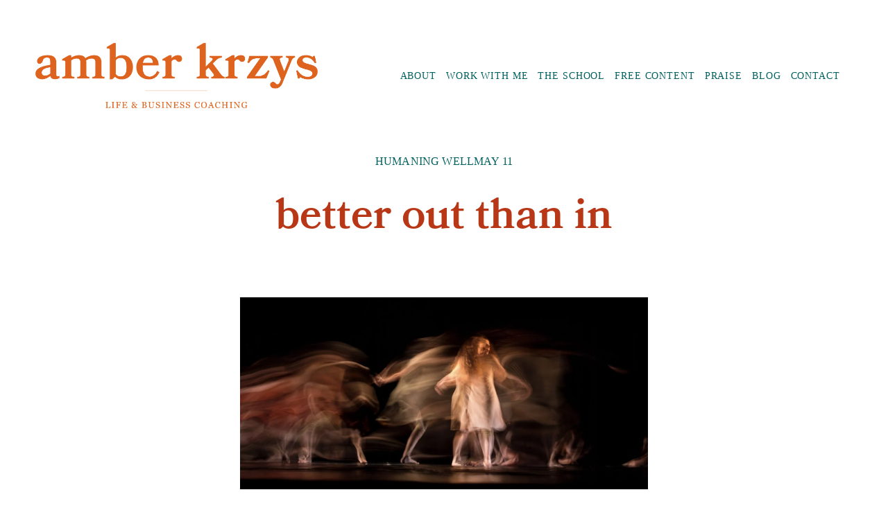

--- FILE ---
content_type: text/html;charset=utf-8
request_url: https://www.amberkrzys.com/blog-posts/better-out-than-in/
body_size: 29209
content:
<!doctype html>
<html xmlns:og="http://opengraphprotocol.org/schema/" xmlns:fb="http://www.facebook.com/2008/fbml" lang="en-US"  >
  <head>
    <meta http-equiv="X-UA-Compatible" content="IE=edge,chrome=1">
    <meta name="viewport" content="width=device-width, initial-scale=1">
    <!-- This is Squarespace. --><!-- tuba-flamingo-l5s5 -->
<base href="">
<meta charset="utf-8" />
<title>Better out than in &mdash; Amber Krzys</title>
<meta http-equiv="Accept-CH" content="Sec-CH-UA-Platform-Version, Sec-CH-UA-Model" /><link rel="icon" type="image/x-icon" href="https://images.squarespace-cdn.com/content/v1/645a5d5f55891d42f9e83334/d48ed26a-f320-46f0-a19e-54fafb0a8257/favicon.ico?format=100w"/>
<link rel="canonical" href="https://www.amberkrzys.com/blog-posts/better-out-than-in"/>
<meta property="og:site_name" content="Amber Krzys"/>
<meta property="og:title" content="Better out than in &mdash; Amber Krzys"/>
<meta property="og:latitude" content="40.7207559"/>
<meta property="og:longitude" content="-74.0007613"/>
<meta property="og:locality" content=""/>
<meta property="og:url" content="https://www.amberkrzys.com/blog-posts/better-out-than-in"/>
<meta property="og:type" content="article"/>
<meta property="og:description" content="On a recent hike with my husband I realized I’ve had a low grade anxiety running in the background of my mind and heart. It wasn’t loud or forceful. It was subtle—like a constant hum of worry for the future.  I’ve never lived in a time where one of the rights that I’ve been accustomed to since birth"/>
<meta property="og:image" content="http://static1.squarespace.com/static/645a5d5f55891d42f9e83334/645a5dc08f05df03c6943814/645a5e518f05df03c69456a9/1758749086710/ahmad-odeh-zhNuTzUJ_p8-unsplash-2-2-scaled.jpg?format=1500w"/>
<meta property="og:image:width" content="1500"/>
<meta property="og:image:height" content="705"/>
<meta itemprop="name" content="Better out than in — Amber Krzys"/>
<meta itemprop="url" content="https://www.amberkrzys.com/blog-posts/better-out-than-in"/>
<meta itemprop="description" content="On a recent hike with my husband I realized I’ve had a low grade anxiety running in the background of my mind and heart. It wasn’t loud or forceful. It was subtle—like a constant hum of worry for the future.  I’ve never lived in a time where one of the rights that I’ve been accustomed to since birth"/>
<meta itemprop="thumbnailUrl" content="http://static1.squarespace.com/static/645a5d5f55891d42f9e83334/645a5dc08f05df03c6943814/645a5e518f05df03c69456a9/1758749086710/ahmad-odeh-zhNuTzUJ_p8-unsplash-2-2-scaled.jpg?format=1500w"/>
<link rel="image_src" href="http://static1.squarespace.com/static/645a5d5f55891d42f9e83334/645a5dc08f05df03c6943814/645a5e518f05df03c69456a9/1758749086710/ahmad-odeh-zhNuTzUJ_p8-unsplash-2-2-scaled.jpg?format=1500w" />
<meta itemprop="image" content="http://static1.squarespace.com/static/645a5d5f55891d42f9e83334/645a5dc08f05df03c6943814/645a5e518f05df03c69456a9/1758749086710/ahmad-odeh-zhNuTzUJ_p8-unsplash-2-2-scaled.jpg?format=1500w"/>
<meta itemprop="datePublished" content="2022-05-11T10:01:00-0400"/>
<meta itemprop="dateModified" content="2025-09-24T17:24:46-0400"/>
<meta itemprop="headline" content="Better out than in"/>
<meta itemprop="publisher" content="Amber Krzys"/>
<meta name="twitter:title" content="Better out than in — Amber Krzys"/>
<meta name="twitter:image" content="http://static1.squarespace.com/static/645a5d5f55891d42f9e83334/645a5dc08f05df03c6943814/645a5e518f05df03c69456a9/1758749086710/ahmad-odeh-zhNuTzUJ_p8-unsplash-2-2-scaled.jpg?format=1500w"/>
<meta name="twitter:url" content="https://www.amberkrzys.com/blog-posts/better-out-than-in"/>
<meta name="twitter:card" content="summary"/>
<meta name="twitter:description" content="On a recent hike with my husband I realized I’ve had a low grade anxiety running in the background of my mind and heart. It wasn’t loud or forceful. It was subtle—like a constant hum of worry for the future.  I’ve never lived in a time where one of the rights that I’ve been accustomed to since birth"/>
<meta name="description" content="" />
<link rel="preconnect" href="https://images.squarespace-cdn.com">
<link rel="preconnect" href="https://use.typekit.net" crossorigin>
<link rel="preconnect" href="https://p.typekit.net" crossorigin>
<script type="text/javascript" src="//use.typekit.net/ik/[base64].js" async fetchpriority="high" onload="try{Typekit.load();}catch(e){} document.documentElement.classList.remove('wf-loading');"></script>
<script>document.documentElement.classList.add('wf-loading')</script>
<style>@keyframes fonts-loading { 0%, 99% { color: transparent; } } html.wf-loading * { animation: fonts-loading 3s; }</style>
<link rel="preconnect" href="https://fonts.gstatic.com" crossorigin>
<link rel="stylesheet" href="https://fonts.googleapis.com/css2?family=Poppins:ital,wght@0,400;0,700;1,400;1,700"><script type="text/javascript" crossorigin="anonymous" defer="true" nomodule="nomodule" src="//assets.squarespace.com/@sqs/polyfiller/1.6/legacy.js"></script>
<script type="text/javascript" crossorigin="anonymous" defer="true" src="//assets.squarespace.com/@sqs/polyfiller/1.6/modern.js"></script>
<script type="text/javascript">SQUARESPACE_ROLLUPS = {};</script>
<script>(function(rollups, name) { if (!rollups[name]) { rollups[name] = {}; } rollups[name].js = ["//assets.squarespace.com/universal/scripts-compressed/extract-css-runtime-ba6e6b3f91f0537d-min.en-US.js"]; })(SQUARESPACE_ROLLUPS, 'squarespace-extract_css_runtime');</script>
<script crossorigin="anonymous" src="//assets.squarespace.com/universal/scripts-compressed/extract-css-runtime-ba6e6b3f91f0537d-min.en-US.js" defer ></script><script>(function(rollups, name) { if (!rollups[name]) { rollups[name] = {}; } rollups[name].js = ["//assets.squarespace.com/universal/scripts-compressed/extract-css-moment-js-vendor-6f2a1f6ec9a41489-min.en-US.js"]; })(SQUARESPACE_ROLLUPS, 'squarespace-extract_css_moment_js_vendor');</script>
<script crossorigin="anonymous" src="//assets.squarespace.com/universal/scripts-compressed/extract-css-moment-js-vendor-6f2a1f6ec9a41489-min.en-US.js" defer ></script><script>(function(rollups, name) { if (!rollups[name]) { rollups[name] = {}; } rollups[name].js = ["//assets.squarespace.com/universal/scripts-compressed/cldr-resource-pack-22ed584d99d9b83d-min.en-US.js"]; })(SQUARESPACE_ROLLUPS, 'squarespace-cldr_resource_pack');</script>
<script crossorigin="anonymous" src="//assets.squarespace.com/universal/scripts-compressed/cldr-resource-pack-22ed584d99d9b83d-min.en-US.js" defer ></script><script>(function(rollups, name) { if (!rollups[name]) { rollups[name] = {}; } rollups[name].js = ["//assets.squarespace.com/universal/scripts-compressed/common-vendors-stable-fbd854d40b0804b7-min.en-US.js"]; })(SQUARESPACE_ROLLUPS, 'squarespace-common_vendors_stable');</script>
<script crossorigin="anonymous" src="//assets.squarespace.com/universal/scripts-compressed/common-vendors-stable-fbd854d40b0804b7-min.en-US.js" defer ></script><script>(function(rollups, name) { if (!rollups[name]) { rollups[name] = {}; } rollups[name].js = ["//assets.squarespace.com/universal/scripts-compressed/common-vendors-4eceb3db532a1896-min.en-US.js"]; })(SQUARESPACE_ROLLUPS, 'squarespace-common_vendors');</script>
<script crossorigin="anonymous" src="//assets.squarespace.com/universal/scripts-compressed/common-vendors-4eceb3db532a1896-min.en-US.js" defer ></script><script>(function(rollups, name) { if (!rollups[name]) { rollups[name] = {}; } rollups[name].js = ["//assets.squarespace.com/universal/scripts-compressed/common-80d8c7e070a7792a-min.en-US.js"]; })(SQUARESPACE_ROLLUPS, 'squarespace-common');</script>
<script crossorigin="anonymous" src="//assets.squarespace.com/universal/scripts-compressed/common-80d8c7e070a7792a-min.en-US.js" defer ></script><script>(function(rollups, name) { if (!rollups[name]) { rollups[name] = {}; } rollups[name].js = ["//assets.squarespace.com/universal/scripts-compressed/performance-6c7058b44420b6db-min.en-US.js"]; })(SQUARESPACE_ROLLUPS, 'squarespace-performance');</script>
<script crossorigin="anonymous" src="//assets.squarespace.com/universal/scripts-compressed/performance-6c7058b44420b6db-min.en-US.js" defer ></script><script data-name="static-context">Static = window.Static || {}; Static.SQUARESPACE_CONTEXT = {"betaFeatureFlags":["nested_categories","i18n_beta_website_locales","campaigns_import_discounts","campaigns_merch_state","campaigns_discount_section_in_blasts","section-sdk-plp-list-view-atc-button-enabled","marketing_landing_page","campaigns_new_image_layout_picker","scripts_defer","enable_form_submission_trigger","commerce-product-forms-rendering","new_stacked_index","form_block_first_last_name_required","campaigns_discount_section_in_automations","supports_versioned_template_assets","override_block_styles","modernized-pdp-m2-enabled","contacts_and_campaigns_redesign","marketing_automations","member_areas_feature","campaigns_thumbnail_layout"],"facebookAppId":"314192535267336","facebookApiVersion":"v6.0","rollups":{"squarespace-announcement-bar":{"js":"//assets.squarespace.com/universal/scripts-compressed/announcement-bar-92ab1c4891022f1d-min.en-US.js"},"squarespace-audio-player":{"css":"//assets.squarespace.com/universal/styles-compressed/audio-player-b05f5197a871c566-min.en-US.css","js":"//assets.squarespace.com/universal/scripts-compressed/audio-player-48b2ef79cf1c7ffb-min.en-US.js"},"squarespace-blog-collection-list":{"css":"//assets.squarespace.com/universal/styles-compressed/blog-collection-list-b4046463b72f34e2-min.en-US.css","js":"//assets.squarespace.com/universal/scripts-compressed/blog-collection-list-f78db80fc1cd6fce-min.en-US.js"},"squarespace-calendar-block-renderer":{"css":"//assets.squarespace.com/universal/styles-compressed/calendar-block-renderer-b72d08ba4421f5a0-min.en-US.css","js":"//assets.squarespace.com/universal/scripts-compressed/calendar-block-renderer-550530d9b21148ea-min.en-US.js"},"squarespace-chartjs-helpers":{"css":"//assets.squarespace.com/universal/styles-compressed/chartjs-helpers-96b256171ee039c1-min.en-US.css","js":"//assets.squarespace.com/universal/scripts-compressed/chartjs-helpers-4fd57f343946d08e-min.en-US.js"},"squarespace-comments":{"css":"//assets.squarespace.com/universal/styles-compressed/comments-1005d8fa07d32785-min.en-US.css","js":"//assets.squarespace.com/universal/scripts-compressed/comments-ddbed2e69fd3befa-min.en-US.js"},"squarespace-custom-css-popup":{"css":"//assets.squarespace.com/universal/styles-compressed/custom-css-popup-679a91a14e6e13a0-min.en-US.css","js":"//assets.squarespace.com/universal/scripts-compressed/custom-css-popup-3b7d885fa560921a-min.en-US.js"},"squarespace-dialog":{"css":"//assets.squarespace.com/universal/styles-compressed/dialog-f9093f2d526b94df-min.en-US.css","js":"//assets.squarespace.com/universal/scripts-compressed/dialog-2540b905667f1e8a-min.en-US.js"},"squarespace-events-collection":{"css":"//assets.squarespace.com/universal/styles-compressed/events-collection-b72d08ba4421f5a0-min.en-US.css","js":"//assets.squarespace.com/universal/scripts-compressed/events-collection-3e7891c6b5666deb-min.en-US.js"},"squarespace-form-rendering-utils":{"js":"//assets.squarespace.com/universal/scripts-compressed/form-rendering-utils-c55cb4954532d2e9-min.en-US.js"},"squarespace-forms":{"css":"//assets.squarespace.com/universal/styles-compressed/forms-0afd3c6ac30bbab1-min.en-US.css","js":"//assets.squarespace.com/universal/scripts-compressed/forms-5d3eff1221a2050f-min.en-US.js"},"squarespace-gallery-collection-list":{"css":"//assets.squarespace.com/universal/styles-compressed/gallery-collection-list-b4046463b72f34e2-min.en-US.css","js":"//assets.squarespace.com/universal/scripts-compressed/gallery-collection-list-07747667a3187b76-min.en-US.js"},"squarespace-image-zoom":{"css":"//assets.squarespace.com/universal/styles-compressed/image-zoom-b4046463b72f34e2-min.en-US.css","js":"//assets.squarespace.com/universal/scripts-compressed/image-zoom-60c18dc5f8f599ea-min.en-US.js"},"squarespace-pinterest":{"css":"//assets.squarespace.com/universal/styles-compressed/pinterest-b4046463b72f34e2-min.en-US.css","js":"//assets.squarespace.com/universal/scripts-compressed/pinterest-95bcbc1cf54446d6-min.en-US.js"},"squarespace-popup-overlay":{"css":"//assets.squarespace.com/universal/styles-compressed/popup-overlay-b742b752f5880972-min.en-US.css","js":"//assets.squarespace.com/universal/scripts-compressed/popup-overlay-8103e8e9061090c8-min.en-US.js"},"squarespace-product-quick-view":{"css":"//assets.squarespace.com/universal/styles-compressed/product-quick-view-9548705e5cf7ee87-min.en-US.css","js":"//assets.squarespace.com/universal/scripts-compressed/product-quick-view-1045093de9b77d7f-min.en-US.js"},"squarespace-products-collection-item-v2":{"css":"//assets.squarespace.com/universal/styles-compressed/products-collection-item-v2-b4046463b72f34e2-min.en-US.css","js":"//assets.squarespace.com/universal/scripts-compressed/products-collection-item-v2-e3a3f101748fca6e-min.en-US.js"},"squarespace-products-collection-list-v2":{"css":"//assets.squarespace.com/universal/styles-compressed/products-collection-list-v2-b4046463b72f34e2-min.en-US.css","js":"//assets.squarespace.com/universal/scripts-compressed/products-collection-list-v2-eedc544f4cc56af4-min.en-US.js"},"squarespace-search-page":{"css":"//assets.squarespace.com/universal/styles-compressed/search-page-90a67fc09b9b32c6-min.en-US.css","js":"//assets.squarespace.com/universal/scripts-compressed/search-page-0ff0e020ab1fa1a7-min.en-US.js"},"squarespace-search-preview":{"js":"//assets.squarespace.com/universal/scripts-compressed/search-preview-0cd39e3057f784ac-min.en-US.js"},"squarespace-simple-liking":{"css":"//assets.squarespace.com/universal/styles-compressed/simple-liking-701bf8bbc05ec6aa-min.en-US.css","js":"//assets.squarespace.com/universal/scripts-compressed/simple-liking-c63bf8989a1c119a-min.en-US.js"},"squarespace-social-buttons":{"css":"//assets.squarespace.com/universal/styles-compressed/social-buttons-95032e5fa98e47a5-min.en-US.css","js":"//assets.squarespace.com/universal/scripts-compressed/social-buttons-0d3103d68d9577b7-min.en-US.js"},"squarespace-tourdates":{"css":"//assets.squarespace.com/universal/styles-compressed/tourdates-b4046463b72f34e2-min.en-US.css","js":"//assets.squarespace.com/universal/scripts-compressed/tourdates-6935a85e44fbeb38-min.en-US.js"},"squarespace-website-overlays-manager":{"css":"//assets.squarespace.com/universal/styles-compressed/website-overlays-manager-07ea5a4e004e6710-min.en-US.css","js":"//assets.squarespace.com/universal/scripts-compressed/website-overlays-manager-70d38206948bb16f-min.en-US.js"}},"pageType":50,"website":{"id":"645a5d5f55891d42f9e83334","identifier":"tuba-flamingo-l5s5","websiteType":1,"contentModifiedOn":1769092660879,"cloneable":false,"hasBeenCloneable":false,"siteStatus":{},"language":"en-US","translationLocale":"en-US","formattingLocale":"en-US","timeZone":"America/New_York","machineTimeZoneOffset":-18000000,"timeZoneOffset":-18000000,"timeZoneAbbr":"EST","siteTitle":"Amber Krzys","fullSiteTitle":"Better out than in \u2014 Amber Krzys","logoImageId":"646e240db683ae1a7cc1bfb5","shareButtonOptions":{"6":true,"2":true,"3":true,"7":true,"8":true,"4":true,"1":true},"logoImageUrl":"//images.squarespace-cdn.com/content/v1/645a5d5f55891d42f9e83334/23f30137-3dbf-4f25-a660-2dc49247a6c6/AKLogo_CoachingTag_Ember.png","authenticUrl":"https://www.amberkrzys.com","internalUrl":"https://tuba-flamingo-l5s5.squarespace.com","baseUrl":"https://www.amberkrzys.com","primaryDomain":"www.amberkrzys.com","sslSetting":3,"isHstsEnabled":true,"socialAccounts":[{"serviceId":60,"screenname":"Facebook","addedOn":1685041984880,"profileUrl":"https://www.facebook.com/AmberKrzys/","iconEnabled":true,"serviceName":"facebook-unauth"},{"serviceId":64,"screenname":"Instagram","addedOn":1685041989995,"profileUrl":"https://www.instagram.com/amberkrzys/","iconEnabled":true,"serviceName":"instagram-unauth"}],"typekitId":"","statsMigrated":false,"imageMetadataProcessingEnabled":false,"screenshotId":"76f1fc0e685825f3e9f6db7cd43f7c70f575f61957846a9f391df3c4669a5e01","captchaSettings":{"siteKey":"","enabledForDonations":false},"showOwnerLogin":false},"websiteSettings":{"id":"645a5d5f55891d42f9e83337","websiteId":"645a5d5f55891d42f9e83334","subjects":[],"country":"US","state":"DC","simpleLikingEnabled":true,"mobileInfoBarSettings":{"isContactEmailEnabled":false,"isContactPhoneNumberEnabled":false,"isLocationEnabled":false,"isBusinessHoursEnabled":false},"announcementBarSettings":{"style":2,"text":"<p class=\"\" data-rte-preserve-empty=\"true\" style=\"white-space:pre-wrap;\"><strong><em>Want to receive a gifted private coaching package with me?</em>  [Learn more now]</strong></p>","clickthroughUrl":{"url":"https://docs.google.com/forms/d/e/1FAIpQLSezxudsb0BBqxqbW5kkTYGT7N-3LMqbnBQCXg2mpuKAYHHlgQ/viewform","newWindow":true}},"popupOverlaySettings":{"style":1,"showOnScroll":true,"scrollPercentage":25,"showOnTimer":true,"timerDelay":5000,"showUntilSignup":true,"displayFrequency":1,"enableMobile":true,"enabledPages":[],"showOnAllPages":true,"version":1},"commentLikesAllowed":true,"commentAnonAllowed":true,"commentThreaded":true,"commentApprovalRequired":false,"commentAvatarsOn":true,"commentSortType":2,"commentFlagThreshold":0,"commentFlagsAllowed":true,"commentEnableByDefault":true,"commentDisableAfterDaysDefault":0,"disqusShortname":"","commentsEnabled":false,"businessHours":{},"storeSettings":{"returnPolicy":null,"termsOfService":null,"privacyPolicy":null,"expressCheckout":false,"continueShoppingLinkUrl":"/","useLightCart":false,"showNoteField":false,"shippingCountryDefaultValue":"US","billToShippingDefaultValue":false,"showShippingPhoneNumber":true,"isShippingPhoneRequired":false,"showBillingPhoneNumber":true,"isBillingPhoneRequired":false,"currenciesSupported":["USD","CAD","GBP","AUD","EUR","CHF","NOK","SEK","DKK","NZD","SGD","MXN","HKD","CZK","ILS","MYR","RUB","PHP","PLN","THB","BRL","ARS","COP","IDR","INR","JPY","ZAR"],"defaultCurrency":"USD","selectedCurrency":"USD","measurementStandard":1,"showCustomCheckoutForm":false,"checkoutPageMarketingOptInEnabled":true,"enableMailingListOptInByDefault":false,"sameAsRetailLocation":false,"merchandisingSettings":{"scarcityEnabledOnProductItems":false,"scarcityEnabledOnProductBlocks":false,"scarcityMessageType":"DEFAULT_SCARCITY_MESSAGE","scarcityThreshold":10,"multipleQuantityAllowedForServices":true,"restockNotificationsEnabled":false,"restockNotificationsSuccessText":"","restockNotificationsMailingListSignUpEnabled":false,"relatedProductsEnabled":false,"relatedProductsOrdering":"random","soldOutVariantsDropdownDisabled":false,"productComposerOptedIn":false,"productComposerABTestOptedOut":false,"productReviewsEnabled":false},"minimumOrderSubtotalEnabled":false,"minimumOrderSubtotal":{"currency":"USD","value":"0.00"},"addToCartConfirmationType":2,"isLive":false,"multipleQuantityAllowedForServices":true},"useEscapeKeyToLogin":false,"ssBadgeType":1,"ssBadgePosition":4,"ssBadgeVisibility":1,"ssBadgeDevices":1,"pinterestOverlayOptions":{"mode":"disabled"},"userAccountsSettings":{"loginAllowed":false,"signupAllowed":false}},"cookieSettings":{"isCookieBannerEnabled":true,"isRestrictiveCookiePolicyEnabled":true,"cookieBannerText":"By using this website, you agree to our use of cookies. We use cookies to provide you with a great experience and to help our website run effectively.","cookieBannerTheme":"LIGHT","cookieBannerThemeName":"white","cookieBannerVariant":"POPUP","cookieBannerPosition":"BOTTOM_LEFT","cookieBannerCtaVariant":"ICON","cookieBannerCtaText":"Accept","cookieBannerAcceptType":"OPT_IN","cookieBannerOptOutCtaText":"Decline","cookieBannerHasOptOut":false,"cookieBannerHasManageCookies":false,"cookieBannerSavedPreferencesLayout":"PILL"},"websiteCloneable":false,"collection":{"title":"Amber Krzys","id":"645a5dc08f05df03c6943814","fullUrl":"/blog-posts","publicCommentCount":530,"type":1,"permissionType":1},"item":{"title":"Better out than in","id":"645a5e518f05df03c69456a9","fullUrl":"/blog-posts/better-out-than-in","publicCommentCount":0,"commentState":1,"recordType":1},"subscribed":false,"appDomain":"squarespace.com","templateTweakable":true,"tweakJSON":{"form-use-theme-colors":"false","header-logo-height":"94px","header-mobile-logo-max-height":"58px","header-vert-padding":"1.4vw","header-width":"Full","maxPageWidth":"1200px","mobile-header-vert-padding":"6vw","pagePadding":"4vw","tweak-blog-alternating-side-by-side-image-aspect-ratio":"1:1 Square","tweak-blog-alternating-side-by-side-image-spacing":"6%","tweak-blog-alternating-side-by-side-meta-spacing":"20px","tweak-blog-alternating-side-by-side-primary-meta":"Categories","tweak-blog-alternating-side-by-side-read-more-spacing":"20px","tweak-blog-alternating-side-by-side-secondary-meta":"Date","tweak-blog-basic-grid-columns":"4","tweak-blog-basic-grid-image-aspect-ratio":"3:2 Standard","tweak-blog-basic-grid-image-spacing":"20px","tweak-blog-basic-grid-meta-spacing":"10px","tweak-blog-basic-grid-primary-meta":"Date","tweak-blog-basic-grid-read-more-spacing":"20px","tweak-blog-basic-grid-secondary-meta":"Categories","tweak-blog-item-custom-width":"75","tweak-blog-item-show-author-profile":"false","tweak-blog-item-width":"Narrow","tweak-blog-masonry-columns":"4","tweak-blog-masonry-horizontal-spacing":"30px","tweak-blog-masonry-image-spacing":"20px","tweak-blog-masonry-meta-spacing":"20px","tweak-blog-masonry-primary-meta":"Categories","tweak-blog-masonry-read-more-spacing":"20px","tweak-blog-masonry-secondary-meta":"Date","tweak-blog-masonry-vertical-spacing":"39px","tweak-blog-side-by-side-image-aspect-ratio":"1:1 Square","tweak-blog-side-by-side-image-spacing":"6%","tweak-blog-side-by-side-meta-spacing":"20px","tweak-blog-side-by-side-primary-meta":"Categories","tweak-blog-side-by-side-read-more-spacing":"20px","tweak-blog-side-by-side-secondary-meta":"Date","tweak-blog-single-column-image-spacing":"50px","tweak-blog-single-column-meta-spacing":"0px","tweak-blog-single-column-primary-meta":"Date","tweak-blog-single-column-read-more-spacing":"0px","tweak-blog-single-column-secondary-meta":"Categories","tweak-events-stacked-show-thumbnails":"true","tweak-events-stacked-thumbnail-size":"3:2 Standard","tweak-fixed-header":"false","tweak-fixed-header-style":"Basic","tweak-global-animations-animation-curve":"ease","tweak-global-animations-animation-delay":"0.6s","tweak-global-animations-animation-duration":"0.80s","tweak-global-animations-animation-style":"fade","tweak-global-animations-animation-type":"slide","tweak-global-animations-complexity-level":"detailed","tweak-global-animations-enabled":"true","tweak-portfolio-grid-basic-custom-height":"50","tweak-portfolio-grid-overlay-custom-height":"50","tweak-portfolio-hover-follow-acceleration":"10%","tweak-portfolio-hover-follow-animation-duration":"Fast","tweak-portfolio-hover-follow-animation-type":"Fade","tweak-portfolio-hover-follow-delimiter":"Bullet","tweak-portfolio-hover-follow-front":"false","tweak-portfolio-hover-follow-layout":"Inline","tweak-portfolio-hover-follow-size":"50","tweak-portfolio-hover-follow-text-spacing-x":"1.5","tweak-portfolio-hover-follow-text-spacing-y":"1.5","tweak-portfolio-hover-static-animation-duration":"Fast","tweak-portfolio-hover-static-animation-type":"Fade","tweak-portfolio-hover-static-delimiter":"Hyphen","tweak-portfolio-hover-static-front":"true","tweak-portfolio-hover-static-layout":"Inline","tweak-portfolio-hover-static-size":"50","tweak-portfolio-hover-static-text-spacing-x":"1.5","tweak-portfolio-hover-static-text-spacing-y":"1.5","tweak-portfolio-index-background-animation-duration":"Medium","tweak-portfolio-index-background-animation-type":"Fade","tweak-portfolio-index-background-custom-height":"50","tweak-portfolio-index-background-delimiter":"None","tweak-portfolio-index-background-height":"Large","tweak-portfolio-index-background-horizontal-alignment":"Center","tweak-portfolio-index-background-link-format":"Stacked","tweak-portfolio-index-background-persist":"false","tweak-portfolio-index-background-vertical-alignment":"Middle","tweak-portfolio-index-background-width":"Full","tweak-transparent-header":"true"},"templateId":"5c5a519771c10ba3470d8101","templateVersion":"7.1","pageFeatures":[1,2,4],"gmRenderKey":"QUl6YVN5Q0JUUk9xNkx1dkZfSUUxcjQ2LVQ0QWVUU1YtMGQ3bXk4","templateScriptsRootUrl":"https://static1.squarespace.com/static/vta/5c5a519771c10ba3470d8101/scripts/","impersonatedSession":false,"tzData":{"zones":[[-300,"US","E%sT",null]],"rules":{"US":[[1967,2006,null,"Oct","lastSun","2:00","0","S"],[1987,2006,null,"Apr","Sun>=1","2:00","1:00","D"],[2007,"max",null,"Mar","Sun>=8","2:00","1:00","D"],[2007,"max",null,"Nov","Sun>=1","2:00","0","S"]]}},"showAnnouncementBar":true,"recaptchaEnterpriseContext":{"recaptchaEnterpriseSiteKey":"6LdDFQwjAAAAAPigEvvPgEVbb7QBm-TkVJdDTlAv"},"i18nContext":{"timeZoneData":{"id":"America/New_York","name":"Eastern Time"}},"env":"PRODUCTION","visitorFormContext":{"formFieldFormats":{"countries":[{"name":"Afghanistan","code":"AF","phoneCode":"+93"},{"name":"\u00C5land Islands","code":"AX","phoneCode":"+358"},{"name":"Albania","code":"AL","phoneCode":"+355"},{"name":"Algeria","code":"DZ","phoneCode":"+213"},{"name":"American Samoa","code":"AS","phoneCode":"+1"},{"name":"Andorra","code":"AD","phoneCode":"+376"},{"name":"Angola","code":"AO","phoneCode":"+244"},{"name":"Anguilla","code":"AI","phoneCode":"+1"},{"name":"Antigua & Barbuda","code":"AG","phoneCode":"+1"},{"name":"Argentina","code":"AR","phoneCode":"+54"},{"name":"Armenia","code":"AM","phoneCode":"+374"},{"name":"Aruba","code":"AW","phoneCode":"+297"},{"name":"Ascension Island","code":"AC","phoneCode":"+247"},{"name":"Australia","code":"AU","phoneCode":"+61"},{"name":"Austria","code":"AT","phoneCode":"+43"},{"name":"Azerbaijan","code":"AZ","phoneCode":"+994"},{"name":"Bahamas","code":"BS","phoneCode":"+1"},{"name":"Bahrain","code":"BH","phoneCode":"+973"},{"name":"Bangladesh","code":"BD","phoneCode":"+880"},{"name":"Barbados","code":"BB","phoneCode":"+1"},{"name":"Belarus","code":"BY","phoneCode":"+375"},{"name":"Belgium","code":"BE","phoneCode":"+32"},{"name":"Belize","code":"BZ","phoneCode":"+501"},{"name":"Benin","code":"BJ","phoneCode":"+229"},{"name":"Bermuda","code":"BM","phoneCode":"+1"},{"name":"Bhutan","code":"BT","phoneCode":"+975"},{"name":"Bolivia","code":"BO","phoneCode":"+591"},{"name":"Bosnia & Herzegovina","code":"BA","phoneCode":"+387"},{"name":"Botswana","code":"BW","phoneCode":"+267"},{"name":"Brazil","code":"BR","phoneCode":"+55"},{"name":"British Indian Ocean Territory","code":"IO","phoneCode":"+246"},{"name":"British Virgin Islands","code":"VG","phoneCode":"+1"},{"name":"Brunei","code":"BN","phoneCode":"+673"},{"name":"Bulgaria","code":"BG","phoneCode":"+359"},{"name":"Burkina Faso","code":"BF","phoneCode":"+226"},{"name":"Burundi","code":"BI","phoneCode":"+257"},{"name":"Cambodia","code":"KH","phoneCode":"+855"},{"name":"Cameroon","code":"CM","phoneCode":"+237"},{"name":"Canada","code":"CA","phoneCode":"+1"},{"name":"Cape Verde","code":"CV","phoneCode":"+238"},{"name":"Caribbean Netherlands","code":"BQ","phoneCode":"+599"},{"name":"Cayman Islands","code":"KY","phoneCode":"+1"},{"name":"Central African Republic","code":"CF","phoneCode":"+236"},{"name":"Chad","code":"TD","phoneCode":"+235"},{"name":"Chile","code":"CL","phoneCode":"+56"},{"name":"China","code":"CN","phoneCode":"+86"},{"name":"Christmas Island","code":"CX","phoneCode":"+61"},{"name":"Cocos (Keeling) Islands","code":"CC","phoneCode":"+61"},{"name":"Colombia","code":"CO","phoneCode":"+57"},{"name":"Comoros","code":"KM","phoneCode":"+269"},{"name":"Congo - Brazzaville","code":"CG","phoneCode":"+242"},{"name":"Congo - Kinshasa","code":"CD","phoneCode":"+243"},{"name":"Cook Islands","code":"CK","phoneCode":"+682"},{"name":"Costa Rica","code":"CR","phoneCode":"+506"},{"name":"C\u00F4te d\u2019Ivoire","code":"CI","phoneCode":"+225"},{"name":"Croatia","code":"HR","phoneCode":"+385"},{"name":"Cuba","code":"CU","phoneCode":"+53"},{"name":"Cura\u00E7ao","code":"CW","phoneCode":"+599"},{"name":"Cyprus","code":"CY","phoneCode":"+357"},{"name":"Czechia","code":"CZ","phoneCode":"+420"},{"name":"Denmark","code":"DK","phoneCode":"+45"},{"name":"Djibouti","code":"DJ","phoneCode":"+253"},{"name":"Dominica","code":"DM","phoneCode":"+1"},{"name":"Dominican Republic","code":"DO","phoneCode":"+1"},{"name":"Ecuador","code":"EC","phoneCode":"+593"},{"name":"Egypt","code":"EG","phoneCode":"+20"},{"name":"El Salvador","code":"SV","phoneCode":"+503"},{"name":"Equatorial Guinea","code":"GQ","phoneCode":"+240"},{"name":"Eritrea","code":"ER","phoneCode":"+291"},{"name":"Estonia","code":"EE","phoneCode":"+372"},{"name":"Eswatini","code":"SZ","phoneCode":"+268"},{"name":"Ethiopia","code":"ET","phoneCode":"+251"},{"name":"Falkland Islands","code":"FK","phoneCode":"+500"},{"name":"Faroe Islands","code":"FO","phoneCode":"+298"},{"name":"Fiji","code":"FJ","phoneCode":"+679"},{"name":"Finland","code":"FI","phoneCode":"+358"},{"name":"France","code":"FR","phoneCode":"+33"},{"name":"French Guiana","code":"GF","phoneCode":"+594"},{"name":"French Polynesia","code":"PF","phoneCode":"+689"},{"name":"Gabon","code":"GA","phoneCode":"+241"},{"name":"Gambia","code":"GM","phoneCode":"+220"},{"name":"Georgia","code":"GE","phoneCode":"+995"},{"name":"Germany","code":"DE","phoneCode":"+49"},{"name":"Ghana","code":"GH","phoneCode":"+233"},{"name":"Gibraltar","code":"GI","phoneCode":"+350"},{"name":"Greece","code":"GR","phoneCode":"+30"},{"name":"Greenland","code":"GL","phoneCode":"+299"},{"name":"Grenada","code":"GD","phoneCode":"+1"},{"name":"Guadeloupe","code":"GP","phoneCode":"+590"},{"name":"Guam","code":"GU","phoneCode":"+1"},{"name":"Guatemala","code":"GT","phoneCode":"+502"},{"name":"Guernsey","code":"GG","phoneCode":"+44"},{"name":"Guinea","code":"GN","phoneCode":"+224"},{"name":"Guinea-Bissau","code":"GW","phoneCode":"+245"},{"name":"Guyana","code":"GY","phoneCode":"+592"},{"name":"Haiti","code":"HT","phoneCode":"+509"},{"name":"Honduras","code":"HN","phoneCode":"+504"},{"name":"Hong Kong SAR China","code":"HK","phoneCode":"+852"},{"name":"Hungary","code":"HU","phoneCode":"+36"},{"name":"Iceland","code":"IS","phoneCode":"+354"},{"name":"India","code":"IN","phoneCode":"+91"},{"name":"Indonesia","code":"ID","phoneCode":"+62"},{"name":"Iran","code":"IR","phoneCode":"+98"},{"name":"Iraq","code":"IQ","phoneCode":"+964"},{"name":"Ireland","code":"IE","phoneCode":"+353"},{"name":"Isle of Man","code":"IM","phoneCode":"+44"},{"name":"Israel","code":"IL","phoneCode":"+972"},{"name":"Italy","code":"IT","phoneCode":"+39"},{"name":"Jamaica","code":"JM","phoneCode":"+1"},{"name":"Japan","code":"JP","phoneCode":"+81"},{"name":"Jersey","code":"JE","phoneCode":"+44"},{"name":"Jordan","code":"JO","phoneCode":"+962"},{"name":"Kazakhstan","code":"KZ","phoneCode":"+7"},{"name":"Kenya","code":"KE","phoneCode":"+254"},{"name":"Kiribati","code":"KI","phoneCode":"+686"},{"name":"Kosovo","code":"XK","phoneCode":"+383"},{"name":"Kuwait","code":"KW","phoneCode":"+965"},{"name":"Kyrgyzstan","code":"KG","phoneCode":"+996"},{"name":"Laos","code":"LA","phoneCode":"+856"},{"name":"Latvia","code":"LV","phoneCode":"+371"},{"name":"Lebanon","code":"LB","phoneCode":"+961"},{"name":"Lesotho","code":"LS","phoneCode":"+266"},{"name":"Liberia","code":"LR","phoneCode":"+231"},{"name":"Libya","code":"LY","phoneCode":"+218"},{"name":"Liechtenstein","code":"LI","phoneCode":"+423"},{"name":"Lithuania","code":"LT","phoneCode":"+370"},{"name":"Luxembourg","code":"LU","phoneCode":"+352"},{"name":"Macao SAR China","code":"MO","phoneCode":"+853"},{"name":"Madagascar","code":"MG","phoneCode":"+261"},{"name":"Malawi","code":"MW","phoneCode":"+265"},{"name":"Malaysia","code":"MY","phoneCode":"+60"},{"name":"Maldives","code":"MV","phoneCode":"+960"},{"name":"Mali","code":"ML","phoneCode":"+223"},{"name":"Malta","code":"MT","phoneCode":"+356"},{"name":"Marshall Islands","code":"MH","phoneCode":"+692"},{"name":"Martinique","code":"MQ","phoneCode":"+596"},{"name":"Mauritania","code":"MR","phoneCode":"+222"},{"name":"Mauritius","code":"MU","phoneCode":"+230"},{"name":"Mayotte","code":"YT","phoneCode":"+262"},{"name":"Mexico","code":"MX","phoneCode":"+52"},{"name":"Micronesia","code":"FM","phoneCode":"+691"},{"name":"Moldova","code":"MD","phoneCode":"+373"},{"name":"Monaco","code":"MC","phoneCode":"+377"},{"name":"Mongolia","code":"MN","phoneCode":"+976"},{"name":"Montenegro","code":"ME","phoneCode":"+382"},{"name":"Montserrat","code":"MS","phoneCode":"+1"},{"name":"Morocco","code":"MA","phoneCode":"+212"},{"name":"Mozambique","code":"MZ","phoneCode":"+258"},{"name":"Myanmar (Burma)","code":"MM","phoneCode":"+95"},{"name":"Namibia","code":"NA","phoneCode":"+264"},{"name":"Nauru","code":"NR","phoneCode":"+674"},{"name":"Nepal","code":"NP","phoneCode":"+977"},{"name":"Netherlands","code":"NL","phoneCode":"+31"},{"name":"New Caledonia","code":"NC","phoneCode":"+687"},{"name":"New Zealand","code":"NZ","phoneCode":"+64"},{"name":"Nicaragua","code":"NI","phoneCode":"+505"},{"name":"Niger","code":"NE","phoneCode":"+227"},{"name":"Nigeria","code":"NG","phoneCode":"+234"},{"name":"Niue","code":"NU","phoneCode":"+683"},{"name":"Norfolk Island","code":"NF","phoneCode":"+672"},{"name":"Northern Mariana Islands","code":"MP","phoneCode":"+1"},{"name":"North Korea","code":"KP","phoneCode":"+850"},{"name":"North Macedonia","code":"MK","phoneCode":"+389"},{"name":"Norway","code":"NO","phoneCode":"+47"},{"name":"Oman","code":"OM","phoneCode":"+968"},{"name":"Pakistan","code":"PK","phoneCode":"+92"},{"name":"Palau","code":"PW","phoneCode":"+680"},{"name":"Palestinian Territories","code":"PS","phoneCode":"+970"},{"name":"Panama","code":"PA","phoneCode":"+507"},{"name":"Papua New Guinea","code":"PG","phoneCode":"+675"},{"name":"Paraguay","code":"PY","phoneCode":"+595"},{"name":"Peru","code":"PE","phoneCode":"+51"},{"name":"Philippines","code":"PH","phoneCode":"+63"},{"name":"Poland","code":"PL","phoneCode":"+48"},{"name":"Portugal","code":"PT","phoneCode":"+351"},{"name":"Puerto Rico","code":"PR","phoneCode":"+1"},{"name":"Qatar","code":"QA","phoneCode":"+974"},{"name":"R\u00E9union","code":"RE","phoneCode":"+262"},{"name":"Romania","code":"RO","phoneCode":"+40"},{"name":"Russia","code":"RU","phoneCode":"+7"},{"name":"Rwanda","code":"RW","phoneCode":"+250"},{"name":"Samoa","code":"WS","phoneCode":"+685"},{"name":"San Marino","code":"SM","phoneCode":"+378"},{"name":"S\u00E3o Tom\u00E9 & Pr\u00EDncipe","code":"ST","phoneCode":"+239"},{"name":"Saudi Arabia","code":"SA","phoneCode":"+966"},{"name":"Senegal","code":"SN","phoneCode":"+221"},{"name":"Serbia","code":"RS","phoneCode":"+381"},{"name":"Seychelles","code":"SC","phoneCode":"+248"},{"name":"Sierra Leone","code":"SL","phoneCode":"+232"},{"name":"Singapore","code":"SG","phoneCode":"+65"},{"name":"Sint Maarten","code":"SX","phoneCode":"+1"},{"name":"Slovakia","code":"SK","phoneCode":"+421"},{"name":"Slovenia","code":"SI","phoneCode":"+386"},{"name":"Solomon Islands","code":"SB","phoneCode":"+677"},{"name":"Somalia","code":"SO","phoneCode":"+252"},{"name":"South Africa","code":"ZA","phoneCode":"+27"},{"name":"South Korea","code":"KR","phoneCode":"+82"},{"name":"South Sudan","code":"SS","phoneCode":"+211"},{"name":"Spain","code":"ES","phoneCode":"+34"},{"name":"Sri Lanka","code":"LK","phoneCode":"+94"},{"name":"St. Barth\u00E9lemy","code":"BL","phoneCode":"+590"},{"name":"St. Helena","code":"SH","phoneCode":"+290"},{"name":"St. Kitts & Nevis","code":"KN","phoneCode":"+1"},{"name":"St. Lucia","code":"LC","phoneCode":"+1"},{"name":"St. Martin","code":"MF","phoneCode":"+590"},{"name":"St. Pierre & Miquelon","code":"PM","phoneCode":"+508"},{"name":"St. Vincent & Grenadines","code":"VC","phoneCode":"+1"},{"name":"Sudan","code":"SD","phoneCode":"+249"},{"name":"Suriname","code":"SR","phoneCode":"+597"},{"name":"Svalbard & Jan Mayen","code":"SJ","phoneCode":"+47"},{"name":"Sweden","code":"SE","phoneCode":"+46"},{"name":"Switzerland","code":"CH","phoneCode":"+41"},{"name":"Syria","code":"SY","phoneCode":"+963"},{"name":"Taiwan","code":"TW","phoneCode":"+886"},{"name":"Tajikistan","code":"TJ","phoneCode":"+992"},{"name":"Tanzania","code":"TZ","phoneCode":"+255"},{"name":"Thailand","code":"TH","phoneCode":"+66"},{"name":"Timor-Leste","code":"TL","phoneCode":"+670"},{"name":"Togo","code":"TG","phoneCode":"+228"},{"name":"Tokelau","code":"TK","phoneCode":"+690"},{"name":"Tonga","code":"TO","phoneCode":"+676"},{"name":"Trinidad & Tobago","code":"TT","phoneCode":"+1"},{"name":"Tristan da Cunha","code":"TA","phoneCode":"+290"},{"name":"Tunisia","code":"TN","phoneCode":"+216"},{"name":"T\u00FCrkiye","code":"TR","phoneCode":"+90"},{"name":"Turkmenistan","code":"TM","phoneCode":"+993"},{"name":"Turks & Caicos Islands","code":"TC","phoneCode":"+1"},{"name":"Tuvalu","code":"TV","phoneCode":"+688"},{"name":"U.S. Virgin Islands","code":"VI","phoneCode":"+1"},{"name":"Uganda","code":"UG","phoneCode":"+256"},{"name":"Ukraine","code":"UA","phoneCode":"+380"},{"name":"United Arab Emirates","code":"AE","phoneCode":"+971"},{"name":"United Kingdom","code":"GB","phoneCode":"+44"},{"name":"United States","code":"US","phoneCode":"+1"},{"name":"Uruguay","code":"UY","phoneCode":"+598"},{"name":"Uzbekistan","code":"UZ","phoneCode":"+998"},{"name":"Vanuatu","code":"VU","phoneCode":"+678"},{"name":"Vatican City","code":"VA","phoneCode":"+39"},{"name":"Venezuela","code":"VE","phoneCode":"+58"},{"name":"Vietnam","code":"VN","phoneCode":"+84"},{"name":"Wallis & Futuna","code":"WF","phoneCode":"+681"},{"name":"Western Sahara","code":"EH","phoneCode":"+212"},{"name":"Yemen","code":"YE","phoneCode":"+967"},{"name":"Zambia","code":"ZM","phoneCode":"+260"},{"name":"Zimbabwe","code":"ZW","phoneCode":"+263"}],"initialAddressFormat":{"id":0,"type":"ADDRESS","country":"US","labelLocale":"en","fields":[{"type":"FIELD","label":"Address Line 1","identifier":"Line1","length":0,"required":true,"metadata":{"autocomplete":"address-line1"}},{"type":"SEPARATOR","label":"\n","identifier":"Newline","length":0,"required":false,"metadata":{}},{"type":"FIELD","label":"Address Line 2","identifier":"Line2","length":0,"required":false,"metadata":{"autocomplete":"address-line2"}},{"type":"SEPARATOR","label":"\n","identifier":"Newline","length":0,"required":false,"metadata":{}},{"type":"FIELD","label":"City","identifier":"City","length":0,"required":true,"metadata":{"autocomplete":"address-level2"}},{"type":"SEPARATOR","label":",","identifier":"Comma","length":0,"required":false,"metadata":{}},{"type":"SEPARATOR","label":" ","identifier":"Space","length":0,"required":false,"metadata":{}},{"type":"FIELD","label":"State","identifier":"State","length":0,"required":true,"metadata":{"autocomplete":"address-level1"}},{"type":"SEPARATOR","label":" ","identifier":"Space","length":0,"required":false,"metadata":{}},{"type":"FIELD","label":"ZIP Code","identifier":"Zip","length":0,"required":true,"metadata":{"autocomplete":"postal-code"}}]},"initialNameOrder":"GIVEN_FIRST","initialPhoneFormat":{"id":0,"type":"PHONE_NUMBER","country":"US","labelLocale":"en-US","fields":[{"type":"SEPARATOR","label":"(","identifier":"LeftParen","length":0,"required":false,"metadata":{}},{"type":"FIELD","label":"1","identifier":"1","length":3,"required":false,"metadata":{}},{"type":"SEPARATOR","label":")","identifier":"RightParen","length":0,"required":false,"metadata":{}},{"type":"SEPARATOR","label":" ","identifier":"Space","length":0,"required":false,"metadata":{}},{"type":"FIELD","label":"2","identifier":"2","length":3,"required":false,"metadata":{}},{"type":"SEPARATOR","label":"-","identifier":"Dash","length":0,"required":false,"metadata":{}},{"type":"FIELD","label":"3","identifier":"3","length":14,"required":false,"metadata":{}}]}},"localizedStrings":{"validation":{"noValidSelection":"A valid selection must be made.","invalidUrl":"Must be a valid URL.","stringTooLong":"Value should have a length no longer than {0}.","containsInvalidKey":"{0} contains an invalid key.","invalidTwitterUsername":"Must be a valid Twitter username.","valueOutsideRange":"Value must be in the range {0} to {1}.","invalidPassword":"Passwords should not contain whitespace.","missingRequiredSubfields":"{0} is missing required subfields: {1}","invalidCurrency":"Currency value should be formatted like 1234 or 123.99.","invalidMapSize":"Value should contain exactly {0} elements.","subfieldsRequired":"All fields in {0} are required.","formSubmissionFailed":"Form submission failed. Review the following information: {0}.","invalidCountryCode":"Country code should have an optional plus and up to 4 digits.","invalidDate":"This is not a real date.","required":"{0} is required.","invalidStringLength":"Value should be {0} characters long.","invalidEmail":"Email addresses should follow the format user@domain.com.","invalidListLength":"Value should be {0} elements long.","allEmpty":"Please fill out at least one form field.","missingRequiredQuestion":"Missing a required question.","invalidQuestion":"Contained an invalid question.","captchaFailure":"Captcha validation failed. Please try again.","stringTooShort":"Value should have a length of at least {0}.","invalid":"{0} is not valid.","formErrors":"Form Errors","containsInvalidValue":"{0} contains an invalid value.","invalidUnsignedNumber":"Numbers must contain only digits and no other characters.","invalidName":"Valid names contain only letters, numbers, spaces, ', or - characters."},"submit":"Submit","status":{"title":"{@} Block","learnMore":"Learn more"},"name":{"firstName":"First Name","lastName":"Last Name"},"lightbox":{"openForm":"Open Form"},"likert":{"agree":"Agree","stronglyDisagree":"Strongly Disagree","disagree":"Disagree","stronglyAgree":"Strongly Agree","neutral":"Neutral"},"time":{"am":"AM","second":"Second","pm":"PM","minute":"Minute","amPm":"AM/PM","hour":"Hour"},"notFound":"Form not found.","date":{"yyyy":"YYYY","year":"Year","mm":"MM","day":"Day","month":"Month","dd":"DD"},"phone":{"country":"Country","number":"Number","prefix":"Prefix","areaCode":"Area Code","line":"Line"},"submitError":"Unable to submit form. Please try again later.","address":{"stateProvince":"State/Province","country":"Country","zipPostalCode":"Zip/Postal Code","address2":"Address 2","address1":"Address 1","city":"City"},"email":{"signUp":"Sign up for news and updates"},"cannotSubmitDemoForm":"This is a demo form and cannot be submitted.","required":"(required)","invalidData":"Invalid form data."}}};</script><link rel="alternate" type="application/rss+xml" title="RSS Feed" href="https://www.amberkrzys.com/blog-posts?format=rss" />
<script type="application/ld+json">{"url":"https://www.amberkrzys.com","name":"Amber Krzys","image":"//images.squarespace-cdn.com/content/v1/645a5d5f55891d42f9e83334/23f30137-3dbf-4f25-a660-2dc49247a6c6/AKLogo_CoachingTag_Ember.png","@context":"http://schema.org","@type":"WebSite"}</script><script type="application/ld+json">{"image":"https://static1.squarespace.com/static/645a5d5f55891d42f9e83334/t/646e240db683ae1a7cc1bfb5/1769092660879/","openingHours":"","@context":"http://schema.org","@type":"LocalBusiness"}</script><script type="application/ld+json">{"name":"Better out than in \u2014 Amber Krzys","url":"https://www.amberkrzys.com/blog-posts/better-out-than-in","datePublished":"2022-05-11T10:01:00-0400","dateModified":"2025-09-24T17:24:46-0400","headline":"Better out than in","author":"","publisher":{"name":"Amber Krzys","logo":{"@type":"ImageObject","url":"https://static1.squarespace.com/static/645a5d5f55891d42f9e83334/t/646e240db683ae1a7cc1bfb5/1769092660879/"},"@context":"http://schema.org","@type":"Organization"},"image":"http://static1.squarespace.com/static/645a5d5f55891d42f9e83334/645a5dc08f05df03c6943814/645a5e518f05df03c69456a9/1758749086710/ahmad-odeh-zhNuTzUJ_p8-unsplash-2-2-scaled.jpg?format=1500w","@context":"http://schema.org","@type":"Article"}</script><link rel="stylesheet" type="text/css" href="https://static1.squarespace.com/static/versioned-site-css/645a5d5f55891d42f9e83334/92/5c5a519771c10ba3470d8101/645a5d5f55891d42f9e83355/1727/site.css"/><script data-sqs-type="cookiepreferencesgetter">(function(){window.getSquarespaceCookies = function() {    const getCookiesAllowed = function(cookieName){ return ('; '+document.cookie).split('; ' + cookieName + '=').pop().split(';')[0] === 'true'};    return {      performance: getCookiesAllowed('ss_performanceCookiesAllowed') ? 'accepted' : 'declined',      marketing: getCookiesAllowed('ss_marketingCookiesAllowed') ? 'accepted' : 'declined'    }}})()</script><script>
  (function(w, d, t, h, s, n) {
    w.FlodeskObject = n;
    var fn = function() {
      (w[n].q = w[n].q || []).push(arguments);
    };
    w[n] = w[n] || fn;
    var f = d.getElementsByTagName(t)[0];
    var v = '?v=' + Math.floor(new Date().getTime() / (120 * 1000)) * 60;
    var sm = d.createElement(t);
    sm.async = true;
    sm.type = 'module';
    sm.src = h + s + '.mjs' + v;
    f.parentNode.insertBefore(sm, f);
    var sn = d.createElement(t);
    sn.async = true;
    sn.noModule = true;
    sn.src = h + s + '.js' + v;
    f.parentNode.insertBefore(sn, f);
  })(window, document, 'script', 'https://assets.flodesk.com', '/universal', 'fd');
</script><script>Static.COOKIE_BANNER_CAPABLE = true;</script>
<script async src="https://www.googletagmanager.com/gtag/js?id=G-0J3QD1CTD7"></script><script>window.dataLayer = window.dataLayer || [];function gtag(){dataLayer.push(arguments);}gtag('js', new Date());gtag('set', 'developer_id.dZjQwMz', true);gtag('consent', 'default', { 'analytics_storage': 'denied', 'wait_for_update': 500 });window.googleAnalyticsRequiresConsentUpdates = true;(function(){let squarespaceCookies = {};if (window.getSquarespaceCookies) {  squarespaceCookies = window.getSquarespaceCookies();}const consentValue = squarespaceCookies.performance === 'accepted' ? 'granted' :  'denied';gtag('consent', 'update', { 'analytics_storage': consentValue })})();gtag('config', 'G-0J3QD1CTD7');</script><script>!function(f,b,e,v,n,t,s){if(f.fbq)return;n=f.fbq=function(){n.callMethod?n.callMethod.apply(n,arguments):n.queue.push(arguments)};if(!f._fbq)f._fbq=n;n.push=n;n.loaded=!0;n.version='2.0';n.agent='plsquarespace';n.queue=[];t=b.createElement(e);t.async=!0;t.src=v;s=b.getElementsByTagName(e)[0];s.parentNode.insertBefore(t,s)}(window,document,'script','https://connect.facebook.net/en_US/fbevents.js');window.facebookPixelRequiresConsentUpdates = true;(function(){let squarespaceCookies = {};if (window.getSquarespaceCookies) {  squarespaceCookies = window.getSquarespaceCookies();}if (squarespaceCookies.marketing !== 'accepted') { fbq('consent', 'revoke'); }})();fbq('init', '234565026274283');fbq('track', "PageView");</script><!-- End of Squarespace Headers -->
    <link rel="stylesheet" type="text/css" href="https://static1.squarespace.com/static/vta/5c5a519771c10ba3470d8101/versioned-assets/1769025764125-MP1QMOGYUXN8KGDSHN6B/static.css">
  </head>

  <body
    id="item-645a5e518f05df03c69456a9"
    class="
      form-field-style-solid form-field-shape-square form-field-border-all form-field-checkbox-type-icon form-field-checkbox-fill-solid form-field-checkbox-color-inverted form-field-checkbox-shape-square form-field-checkbox-layout-stack form-field-radio-type-icon form-field-radio-fill-solid form-field-radio-color-normal form-field-radio-shape-pill form-field-radio-layout-stack form-field-survey-fill-solid form-field-survey-color-normal form-field-survey-shape-pill form-field-hover-focus-outline form-submit-button-style-label tweak-portfolio-grid-overlay-width-full tweak-portfolio-grid-overlay-height-large tweak-portfolio-grid-overlay-image-aspect-ratio-11-square tweak-portfolio-grid-overlay-text-placement-center tweak-portfolio-grid-overlay-show-text-after-hover image-block-poster-text-alignment-center image-block-card-content-position-center image-block-card-text-alignment-left image-block-overlap-content-position-center image-block-overlap-text-alignment-left image-block-collage-content-position-center image-block-collage-text-alignment-left image-block-stack-text-alignment-left tweak-blog-single-column-width-full tweak-blog-single-column-text-alignment-center tweak-blog-single-column-image-placement-above tweak-blog-single-column-delimiter-bullet tweak-blog-single-column-read-more-style-show tweak-blog-single-column-primary-meta-date tweak-blog-single-column-secondary-meta-categories tweak-blog-single-column-meta-position-top tweak-blog-single-column-content-title-only tweak-blog-item-width-narrow tweak-blog-item-text-alignment-center tweak-blog-item-meta-position-above-title tweak-blog-item-show-categories tweak-blog-item-show-date   tweak-blog-item-delimiter-bullet primary-button-style-solid primary-button-shape-square secondary-button-style-solid secondary-button-shape-square tertiary-button-style-solid tertiary-button-shape-square tweak-events-stacked-width-full tweak-events-stacked-height-large  tweak-events-stacked-show-thumbnails tweak-events-stacked-thumbnail-size-32-standard tweak-events-stacked-date-style-with-text tweak-events-stacked-show-time tweak-events-stacked-show-location  tweak-events-stacked-show-excerpt  tweak-blog-basic-grid-width-inset tweak-blog-basic-grid-image-aspect-ratio-32-standard tweak-blog-basic-grid-text-alignment-left tweak-blog-basic-grid-delimiter-bullet tweak-blog-basic-grid-image-placement-above tweak-blog-basic-grid-read-more-style-show tweak-blog-basic-grid-primary-meta-date tweak-blog-basic-grid-secondary-meta-categories tweak-blog-basic-grid-excerpt-show header-overlay-alignment-center tweak-portfolio-index-background-link-format-stacked tweak-portfolio-index-background-width-full tweak-portfolio-index-background-height-large  tweak-portfolio-index-background-vertical-alignment-middle tweak-portfolio-index-background-horizontal-alignment-center tweak-portfolio-index-background-delimiter-none tweak-portfolio-index-background-animation-type-fade tweak-portfolio-index-background-animation-duration-medium tweak-portfolio-hover-follow-layout-inline  tweak-portfolio-hover-follow-delimiter-bullet tweak-portfolio-hover-follow-animation-type-fade tweak-portfolio-hover-follow-animation-duration-fast tweak-portfolio-hover-static-layout-inline tweak-portfolio-hover-static-front tweak-portfolio-hover-static-delimiter-hyphen tweak-portfolio-hover-static-animation-type-fade tweak-portfolio-hover-static-animation-duration-fast tweak-blog-alternating-side-by-side-width-full tweak-blog-alternating-side-by-side-image-aspect-ratio-11-square tweak-blog-alternating-side-by-side-text-alignment-left tweak-blog-alternating-side-by-side-read-more-style-show tweak-blog-alternating-side-by-side-image-text-alignment-middle tweak-blog-alternating-side-by-side-delimiter-bullet tweak-blog-alternating-side-by-side-meta-position-top tweak-blog-alternating-side-by-side-primary-meta-categories tweak-blog-alternating-side-by-side-secondary-meta-date tweak-blog-alternating-side-by-side-excerpt-show tweak-global-animations-enabled tweak-global-animations-complexity-level-detailed tweak-global-animations-animation-style-fade tweak-global-animations-animation-type-slide tweak-global-animations-animation-curve-ease tweak-blog-masonry-width-full tweak-blog-masonry-text-alignment-left tweak-blog-masonry-primary-meta-categories tweak-blog-masonry-secondary-meta-date tweak-blog-masonry-meta-position-top tweak-blog-masonry-read-more-style-show tweak-blog-masonry-delimiter-space tweak-blog-masonry-image-placement-above tweak-blog-masonry-excerpt-show header-width-full tweak-transparent-header  tweak-fixed-header-style-basic tweak-blog-side-by-side-width-full tweak-blog-side-by-side-image-placement-left tweak-blog-side-by-side-image-aspect-ratio-11-square tweak-blog-side-by-side-primary-meta-categories tweak-blog-side-by-side-secondary-meta-date tweak-blog-side-by-side-meta-position-top tweak-blog-side-by-side-text-alignment-left tweak-blog-side-by-side-image-text-alignment-middle tweak-blog-side-by-side-read-more-style-show tweak-blog-side-by-side-delimiter-bullet tweak-blog-side-by-side-excerpt-show tweak-portfolio-grid-basic-width-full tweak-portfolio-grid-basic-height-large tweak-portfolio-grid-basic-image-aspect-ratio-11-square tweak-portfolio-grid-basic-text-alignment-left tweak-portfolio-grid-basic-hover-effect-fade hide-opentable-icons opentable-style-dark tweak-product-quick-view-button-style-floating tweak-product-quick-view-button-position-bottom tweak-product-quick-view-lightbox-excerpt-display-truncate tweak-product-quick-view-lightbox-show-arrows tweak-product-quick-view-lightbox-show-close-button tweak-product-quick-view-lightbox-controls-weight-light native-currency-code-usd view-item collection-type-blog-side-by-side collection-layout-default collection-645a5dc08f05df03c6943814 mobile-style-available sqs-seven-one
      
        
          
            
              
                has-banner-image
                item-main-image
              
            
          
        
      
    "
    tabindex="-1"
  >
    <div
      id="siteWrapper"
      class="clearfix site-wrapper"
    >
      
        <div id="floatingCart" class="floating-cart hidden">
          <a href="/cart" class="icon icon--stroke icon--fill icon--cart sqs-custom-cart">
            <span class="Cart-inner">
              



  <svg class="icon icon--cart" width="61" height="49" viewBox="0 0 61 49">
  <path fill-rule="evenodd" clip-rule="evenodd" d="M0.5 2C0.5 1.17157 1.17157 0.5 2 0.5H13.6362C14.3878 0.5 15.0234 1.05632 15.123 1.80135L16.431 11.5916H59C59.5122 11.5916 59.989 11.8529 60.2645 12.2847C60.54 12.7165 60.5762 13.2591 60.3604 13.7236L50.182 35.632C49.9361 36.1614 49.4054 36.5 48.8217 36.5H18.0453C17.2937 36.5 16.6581 35.9437 16.5585 35.1987L12.3233 3.5H2C1.17157 3.5 0.5 2.82843 0.5 2ZM16.8319 14.5916L19.3582 33.5H47.8646L56.6491 14.5916H16.8319Z" />
  <path d="M18.589 35H49.7083L60 13H16L18.589 35Z" />
  <path d="M21 49C23.2091 49 25 47.2091 25 45C25 42.7909 23.2091 41 21 41C18.7909 41 17 42.7909 17 45C17 47.2091 18.7909 49 21 49Z" />
  <path d="M45 49C47.2091 49 49 47.2091 49 45C49 42.7909 47.2091 41 45 41C42.7909 41 41 42.7909 41 45C41 47.2091 42.7909 49 45 49Z" />
</svg>

              <div class="legacy-cart icon-cart-quantity">
                <span class="sqs-cart-quantity">0</span>
              </div>
            </span>
          </a>
        </div>
      

      












  <header
    data-test="header"
    id="header"
    
    class="
      
        
          white-bold
        
      
      header theme-col--primary
    "
    data-section-theme="white-bold"
    data-controller="Header"
    data-current-styles="{
    &quot;layout&quot;: &quot;navLeft&quot;,
    &quot;action&quot;: {
      &quot;href&quot;: &quot;/donate&quot;,
      &quot;buttonText&quot;: &quot;Donate&quot;,
      &quot;newWindow&quot;: false
    },
    &quot;showSocial&quot;: false,
    &quot;socialOptions&quot;: {
      &quot;socialBorderShape&quot;: &quot;none&quot;,
      &quot;socialBorderStyle&quot;: &quot;outline&quot;,
      &quot;socialBorderThickness&quot;: {
        &quot;unit&quot;: &quot;px&quot;,
        &quot;value&quot;: 1.0
      }
    },
    &quot;menuOverlayAnimation&quot;: &quot;fade&quot;,
    &quot;cartStyle&quot;: &quot;cart&quot;,
    &quot;cartText&quot;: &quot;Cart&quot;,
    &quot;showEmptyCartState&quot;: true,
    &quot;cartOptions&quot;: {
      &quot;iconType&quot;: &quot;solid-7&quot;,
      &quot;cartBorderShape&quot;: &quot;none&quot;,
      &quot;cartBorderStyle&quot;: &quot;outline&quot;,
      &quot;cartBorderThickness&quot;: {
        &quot;unit&quot;: &quot;px&quot;,
        &quot;value&quot;: 1.0
      }
    },
    &quot;showButton&quot;: false,
    &quot;showCart&quot;: false,
    &quot;showAccountLogin&quot;: false,
    &quot;headerStyle&quot;: &quot;dynamic&quot;,
    &quot;languagePicker&quot;: {
      &quot;enabled&quot;: false,
      &quot;iconEnabled&quot;: false,
      &quot;iconType&quot;: &quot;globe&quot;,
      &quot;flagShape&quot;: &quot;shiny&quot;,
      &quot;languageFlags&quot;: [ ]
    },
    &quot;iconOptions&quot;: {
      &quot;desktopDropdownIconOptions&quot;: {
        &quot;size&quot;: {
          &quot;unit&quot;: &quot;em&quot;,
          &quot;value&quot;: 1.0
        },
        &quot;iconSpacing&quot;: {
          &quot;unit&quot;: &quot;em&quot;,
          &quot;value&quot;: 0.35
        },
        &quot;strokeWidth&quot;: {
          &quot;unit&quot;: &quot;px&quot;,
          &quot;value&quot;: 1.0
        },
        &quot;endcapType&quot;: &quot;square&quot;,
        &quot;folderDropdownIcon&quot;: &quot;none&quot;,
        &quot;languagePickerIcon&quot;: &quot;openArrowHead&quot;
      },
      &quot;mobileDropdownIconOptions&quot;: {
        &quot;size&quot;: {
          &quot;unit&quot;: &quot;em&quot;,
          &quot;value&quot;: 1.0
        },
        &quot;iconSpacing&quot;: {
          &quot;unit&quot;: &quot;em&quot;,
          &quot;value&quot;: 0.15
        },
        &quot;strokeWidth&quot;: {
          &quot;unit&quot;: &quot;px&quot;,
          &quot;value&quot;: 0.5
        },
        &quot;endcapType&quot;: &quot;square&quot;,
        &quot;folderDropdownIcon&quot;: &quot;openArrowHead&quot;,
        &quot;languagePickerIcon&quot;: &quot;openArrowHead&quot;
      }
    },
    &quot;mobileOptions&quot;: {
      &quot;layout&quot;: &quot;logoLeftNavRight&quot;,
      &quot;menuIconOptions&quot;: {
        &quot;style&quot;: &quot;doubleLineHamburger&quot;,
        &quot;thickness&quot;: {
          &quot;unit&quot;: &quot;px&quot;,
          &quot;value&quot;: 1.0
        }
      }
    },
    &quot;solidOptions&quot;: {
      &quot;headerOpacity&quot;: {
        &quot;unit&quot;: &quot;%&quot;,
        &quot;value&quot;: 100.0
      },
      &quot;blurBackground&quot;: {
        &quot;enabled&quot;: false,
        &quot;blurRadius&quot;: {
          &quot;unit&quot;: &quot;px&quot;,
          &quot;value&quot;: 12.0
        }
      },
      &quot;backgroundColor&quot;: {
        &quot;type&quot;: &quot;SITE_PALETTE_COLOR&quot;,
        &quot;sitePaletteColor&quot;: {
          &quot;colorName&quot;: &quot;white&quot;,
          &quot;alphaModifier&quot;: 1.0
        }
      },
      &quot;navigationColor&quot;: {
        &quot;type&quot;: &quot;CUSTOM_COLOR&quot;,
        &quot;customColor&quot;: {
          &quot;hslaValue&quot;: {
            &quot;hue&quot;: 27.0,
            &quot;saturation&quot;: 0.23809999999999998,
            &quot;lightness&quot;: 0.16469999999999999,
            &quot;alpha&quot;: 1.0
          },
          &quot;userFormat&quot;: &quot;hex&quot;
        }
      }
    },
    &quot;gradientOptions&quot;: {
      &quot;gradientType&quot;: &quot;faded&quot;,
      &quot;headerOpacity&quot;: {
        &quot;unit&quot;: &quot;%&quot;,
        &quot;value&quot;: 90.0
      },
      &quot;blurBackground&quot;: {
        &quot;enabled&quot;: false,
        &quot;blurRadius&quot;: {
          &quot;unit&quot;: &quot;px&quot;,
          &quot;value&quot;: 12.0
        }
      },
      &quot;backgroundColor&quot;: {
        &quot;type&quot;: &quot;SITE_PALETTE_COLOR&quot;,
        &quot;sitePaletteColor&quot;: {
          &quot;colorName&quot;: &quot;white&quot;,
          &quot;alphaModifier&quot;: 1.0
        }
      },
      &quot;navigationColor&quot;: {
        &quot;type&quot;: &quot;SITE_PALETTE_COLOR&quot;,
        &quot;sitePaletteColor&quot;: {
          &quot;colorName&quot;: &quot;black&quot;,
          &quot;alphaModifier&quot;: 1.0
        }
      }
    },
    &quot;dropShadowOptions&quot;: {
      &quot;enabled&quot;: false,
      &quot;blur&quot;: {
        &quot;unit&quot;: &quot;px&quot;,
        &quot;value&quot;: 12.0
      },
      &quot;spread&quot;: {
        &quot;unit&quot;: &quot;px&quot;,
        &quot;value&quot;: 0.0
      },
      &quot;distance&quot;: {
        &quot;unit&quot;: &quot;px&quot;,
        &quot;value&quot;: 12.0
      }
    },
    &quot;borderOptions&quot;: {
      &quot;enabled&quot;: false,
      &quot;position&quot;: &quot;allSides&quot;,
      &quot;thickness&quot;: {
        &quot;unit&quot;: &quot;px&quot;,
        &quot;value&quot;: 4.0
      },
      &quot;color&quot;: {
        &quot;type&quot;: &quot;SITE_PALETTE_COLOR&quot;,
        &quot;sitePaletteColor&quot;: {
          &quot;colorName&quot;: &quot;black&quot;,
          &quot;alphaModifier&quot;: 1.0
        }
      }
    },
    &quot;showPromotedElement&quot;: false,
    &quot;buttonVariant&quot;: &quot;primary&quot;,
    &quot;blurBackground&quot;: {
      &quot;enabled&quot;: false,
      &quot;blurRadius&quot;: {
        &quot;unit&quot;: &quot;px&quot;,
        &quot;value&quot;: 12.0
      }
    },
    &quot;headerOpacity&quot;: {
      &quot;unit&quot;: &quot;%&quot;,
      &quot;value&quot;: 100.0
    }
  }"
    data-section-id="header"
    data-header-style="dynamic"
    data-language-picker="{
    &quot;enabled&quot;: false,
    &quot;iconEnabled&quot;: false,
    &quot;iconType&quot;: &quot;globe&quot;,
    &quot;flagShape&quot;: &quot;shiny&quot;,
    &quot;languageFlags&quot;: [ ]
  }"
    
    data-first-focusable-element
    tabindex="-1"
    style="
      
      
        --headerBorderColor: hsla(var(--black-hsl), 1);
      
      
        --solidHeaderBackgroundColor: hsla(var(--white-hsl), 1);
      
      
        --solidHeaderNavigationColor: hsla(27, 23.81%, 16.47%, 1);
      
      
        --gradientHeaderBackgroundColor: hsla(var(--white-hsl), 1);
      
      
        --gradientHeaderNavigationColor: hsla(var(--black-hsl), 1);
      
    "
  >
    <svg  style="display:none" viewBox="0 0 22 22" xmlns="http://www.w3.org/2000/svg">
  <symbol id="circle" >
    <path d="M11.5 17C14.5376 17 17 14.5376 17 11.5C17 8.46243 14.5376 6 11.5 6C8.46243 6 6 8.46243 6 11.5C6 14.5376 8.46243 17 11.5 17Z" fill="none" />
  </symbol>

  <symbol id="circleFilled" >
    <path d="M11.5 17C14.5376 17 17 14.5376 17 11.5C17 8.46243 14.5376 6 11.5 6C8.46243 6 6 8.46243 6 11.5C6 14.5376 8.46243 17 11.5 17Z" />
  </symbol>

  <symbol id="dash" >
    <path d="M11 11H19H3" />
  </symbol>

  <symbol id="squareFilled" >
    <rect x="6" y="6" width="11" height="11" />
  </symbol>

  <symbol id="square" >
    <rect x="7" y="7" width="9" height="9" fill="none" stroke="inherit" />
  </symbol>
  
  <symbol id="plus" >
    <path d="M11 3V19" />
    <path d="M19 11L3 11"/>
  </symbol>
  
  <symbol id="closedArrow" >
    <path d="M11 11V2M11 18.1797L17 11.1477L5 11.1477L11 18.1797Z" fill="none" />
  </symbol>
  
  <symbol id="closedArrowFilled" >
    <path d="M11 11L11 2" stroke="inherit" fill="none"  />
    <path fill-rule="evenodd" clip-rule="evenodd" d="M2.74695 9.38428L19.038 9.38428L10.8925 19.0846L2.74695 9.38428Z" stroke-width="1" />
  </symbol>
  
  <symbol id="closedArrowHead" viewBox="0 0 22 22"  xmlns="http://www.w3.org/2000/symbol">
    <path d="M18 7L11 15L4 7L18 7Z" fill="none" stroke="inherit" />
  </symbol>
  
  
  <symbol id="closedArrowHeadFilled" viewBox="0 0 22 22"  xmlns="http://www.w3.org/2000/symbol">
    <path d="M18.875 6.5L11 15.5L3.125 6.5L18.875 6.5Z" />
  </symbol>
  
  <symbol id="openArrow" >
    <path d="M11 18.3591L11 3" stroke="inherit" fill="none"  />
    <path d="M18 11.5L11 18.5L4 11.5" stroke="inherit" fill="none"  />
  </symbol>
  
  <symbol id="openArrowHead" >
    <path d="M18 7L11 14L4 7" fill="none" />
  </symbol>

  <symbol id="pinchedArrow" >
    <path d="M11 17.3591L11 2" fill="none" />
    <path d="M2 11C5.85455 12.2308 8.81818 14.9038 11 18C13.1818 14.8269 16.1455 12.1538 20 11" fill="none" />
  </symbol>

  <symbol id="pinchedArrowFilled" >
    <path d="M11.05 10.4894C7.04096 8.73759 1.05005 8 1.05005 8C6.20459 11.3191 9.41368 14.1773 11.05 21C12.6864 14.0851 15.8955 11.227 21.05 8C21.05 8 15.0591 8.73759 11.05 10.4894Z" stroke-width="1"/>
    <path d="M11 11L11 1" fill="none"/>
  </symbol>

  <symbol id="pinchedArrowHead" >
    <path d="M2 7.24091C5.85455 8.40454 8.81818 10.9318 11 13.8591C13.1818 10.8591 16.1455 8.33181 20 7.24091"  fill="none" />
  </symbol>
  
  <symbol id="pinchedArrowHeadFilled" >
    <path d="M11.05 7.1591C7.04096 5.60456 1.05005 4.95001 1.05005 4.95001C6.20459 7.89547 9.41368 10.4318 11.05 16.4864C12.6864 10.35 15.8955 7.81365 21.05 4.95001C21.05 4.95001 15.0591 5.60456 11.05 7.1591Z" />
  </symbol>

</svg>
    
  <script>
    function shouldShowAnnouncementBar() {
      try {
        if (!window.Static.SQUARESPACE_CONTEXT.showAnnouncementBar) {
          return false;
        }
        var localDataStr = localStorage.getItem('squarespace-announcement-bar');
        if (localDataStr && JSON.parse(localDataStr).closed) {
          return false;
        }
        return true;
      } catch(e) {
        console.error(e);
        return true;
      }
    }
    if (shouldShowAnnouncementBar()) {
      document.body.classList.add('announcement-bar-reserved-space');
    }
    //# sourceURL=reserveSpaceForAnnouncementBar.js
  </script>

<div class="sqs-announcement-bar-dropzone"></div>

    <div class="header-announcement-bar-wrapper">
      
      <a
        href="#page"
        class="header-skip-link sqs-button-element--primary"
      >
        Skip to Content
      </a>
      


<style>
    @supports (-webkit-backdrop-filter: none) or (backdrop-filter: none) {
        .header-blur-background {
            
            
        }
    }
</style>
      <div
        class="header-border"
        data-header-style="dynamic"
        data-header-border="false"
        data-test="header-border"
        style="




"
      ></div>
      <div
        class="header-dropshadow"
        data-header-style="dynamic"
        data-header-dropshadow="false"
        data-test="header-dropshadow"
        style=""
      ></div>
      
      

      <div class='header-inner container--fluid
        
        
        
         header-mobile-layout-logo-left-nav-right
        
        
        
        
        
        
        
         header-layout-nav-left
        
        
        
        
        
        
        
        '
        data-test="header-inner"
        >
        <!-- Background -->
        <div class="header-background theme-bg--primary"></div>

        <div class="header-display-desktop" data-content-field="site-title">
          

          

          

          

          

          
          
            
            <!-- Social -->
            
          
            
            <!-- Title and nav wrapper -->
            <div class="header-title-nav-wrapper">
              

              

              
                
                <!-- Title -->
                
                  <div
                    class="
                      header-title
                      
                    "
                    data-animation-role="header-element"
                  >
                    
                      <div class="header-title-logo">
                        <a href="/" data-animation-role="header-element">
                        
<img elementtiming="nbf-header-logo-desktop" src="//images.squarespace-cdn.com/content/v1/645a5d5f55891d42f9e83334/23f30137-3dbf-4f25-a660-2dc49247a6c6/AKLogo_CoachingTag_Ember.png?format=1500w" alt="Amber Krzys" style="display:block" fetchpriority="high" loading="eager" decoding="async" data-loader="raw">

                        </a>
                      </div>

                    
                    
                  </div>
                
              
                
                <!-- Nav -->
                <div class="header-nav">
                  <div class="header-nav-wrapper">
                    <nav class="header-nav-list">
                      


  
    <div class="header-nav-item header-nav-item--folder">
      <button
        class="header-nav-folder-title"
        data-href="/about-1"
        data-animation-role="header-element"
        aria-expanded="false"
        aria-controls="about"
        
      >
      <span class="header-nav-folder-title-text">
        About
      </span>
      </button>
      <div class="header-nav-folder-content" id="about">
        
          
            <div class="header-nav-folder-item">
              <a
                href="/about"
                
              >
                <span class="header-nav-folder-item-content">
                  About Amber
                </span>
              </a>
            </div>
          
          
        
          
            <div class="header-nav-folder-item">
              <a
                href="/speaking"
                
              >
                <span class="header-nav-folder-item-content">
                  Speaking
                </span>
              </a>
            </div>
          
          
        
      </div>
    </div>
  
  


  
    <div class="header-nav-item header-nav-item--collection">
      <a
        href="/work-with-me"
        data-animation-role="header-element"
        
      >
        Work with Me
      </a>
    </div>
  
  
  


  
    <div class="header-nav-item header-nav-item--collection">
      <a
        href="/the-school-for-humaning-well"
        data-animation-role="header-element"
        
      >
        The School
      </a>
    </div>
  
  
  


  
    <div class="header-nav-item header-nav-item--collection">
      <a
        href="/free-resources"
        data-animation-role="header-element"
        
      >
        Free Content
      </a>
    </div>
  
  
  


  
    <div class="header-nav-item header-nav-item--collection">
      <a
        href="/praise"
        data-animation-role="header-element"
        
      >
        Praise
      </a>
    </div>
  
  
  


  
    <div class="header-nav-item header-nav-item--collection">
      <a
        href="/blog"
        data-animation-role="header-element"
        
      >
        Blog
      </a>
    </div>
  
  
  


  
    <div class="header-nav-item header-nav-item--collection">
      <a
        href="/contact"
        data-animation-role="header-element"
        
      >
        Contact
      </a>
    </div>
  
  
  



                    </nav>
                  </div>
                </div>
              
              
            </div>
          
            
            <!-- Actions -->
            <div class="header-actions header-actions--right">
              
              

              

            
            

              
              <div class="showOnMobile">
                
              </div>

              
              <div class="showOnDesktop">
                
              </div>

              
            </div>
          
            


<style>
  .top-bun, 
  .patty, 
  .bottom-bun {
    height: 1px;
  }
</style>

<!-- Burger -->
<div class="header-burger

  menu-overlay-does-not-have-visible-non-navigation-items


  
  no-actions
  
" data-animation-role="header-element">
  <button class="header-burger-btn burger" data-test="header-burger">
    <span hidden class="js-header-burger-open-title visually-hidden">Open Menu</span>
    <span hidden class="js-header-burger-close-title visually-hidden">Close Menu</span>
    <div class="burger-box">
      <div class="burger-inner header-menu-icon-doubleLineHamburger">
        <div class="top-bun"></div>
        <div class="patty"></div>
        <div class="bottom-bun"></div>
      </div>
    </div>
  </button>
</div>

          
          
          
          
          

        </div>
        <div class="header-display-mobile" data-content-field="site-title">
          
            
            <!-- Social -->
            
          
            
            <!-- Title and nav wrapper -->
            <div class="header-title-nav-wrapper">
              

              

              
                
                <!-- Title -->
                
                  <div
                    class="
                      header-title
                      
                    "
                    data-animation-role="header-element"
                  >
                    
                      <div class="header-title-logo">
                        <a href="/" data-animation-role="header-element">
                        
<img elementtiming="nbf-header-logo-desktop" src="//images.squarespace-cdn.com/content/v1/645a5d5f55891d42f9e83334/23f30137-3dbf-4f25-a660-2dc49247a6c6/AKLogo_CoachingTag_Ember.png?format=1500w" alt="Amber Krzys" style="display:block" fetchpriority="high" loading="eager" decoding="async" data-loader="raw">

                        </a>
                      </div>

                    
                    
                  </div>
                
              
                
                <!-- Nav -->
                <div class="header-nav">
                  <div class="header-nav-wrapper">
                    <nav class="header-nav-list">
                      


  
    <div class="header-nav-item header-nav-item--folder">
      <button
        class="header-nav-folder-title"
        data-href="/about-1"
        data-animation-role="header-element"
        aria-expanded="false"
        aria-controls="about"
        
      >
      <span class="header-nav-folder-title-text">
        About
      </span>
      </button>
      <div class="header-nav-folder-content" id="about">
        
          
            <div class="header-nav-folder-item">
              <a
                href="/about"
                
              >
                <span class="header-nav-folder-item-content">
                  About Amber
                </span>
              </a>
            </div>
          
          
        
          
            <div class="header-nav-folder-item">
              <a
                href="/speaking"
                
              >
                <span class="header-nav-folder-item-content">
                  Speaking
                </span>
              </a>
            </div>
          
          
        
      </div>
    </div>
  
  


  
    <div class="header-nav-item header-nav-item--collection">
      <a
        href="/work-with-me"
        data-animation-role="header-element"
        
      >
        Work with Me
      </a>
    </div>
  
  
  


  
    <div class="header-nav-item header-nav-item--collection">
      <a
        href="/the-school-for-humaning-well"
        data-animation-role="header-element"
        
      >
        The School
      </a>
    </div>
  
  
  


  
    <div class="header-nav-item header-nav-item--collection">
      <a
        href="/free-resources"
        data-animation-role="header-element"
        
      >
        Free Content
      </a>
    </div>
  
  
  


  
    <div class="header-nav-item header-nav-item--collection">
      <a
        href="/praise"
        data-animation-role="header-element"
        
      >
        Praise
      </a>
    </div>
  
  
  


  
    <div class="header-nav-item header-nav-item--collection">
      <a
        href="/blog"
        data-animation-role="header-element"
        
      >
        Blog
      </a>
    </div>
  
  
  


  
    <div class="header-nav-item header-nav-item--collection">
      <a
        href="/contact"
        data-animation-role="header-element"
        
      >
        Contact
      </a>
    </div>
  
  
  



                    </nav>
                  </div>
                </div>
              
              
            </div>
          
            
            <!-- Actions -->
            <div class="header-actions header-actions--right">
              
              

              

            
            

              
              <div class="showOnMobile">
                
              </div>

              
              <div class="showOnDesktop">
                
              </div>

              
            </div>
          
            


<style>
  .top-bun, 
  .patty, 
  .bottom-bun {
    height: 1px;
  }
</style>

<!-- Burger -->
<div class="header-burger

  menu-overlay-does-not-have-visible-non-navigation-items


  
  no-actions
  
" data-animation-role="header-element">
  <button class="header-burger-btn burger" data-test="header-burger">
    <span hidden class="js-header-burger-open-title visually-hidden">Open Menu</span>
    <span hidden class="js-header-burger-close-title visually-hidden">Close Menu</span>
    <div class="burger-box">
      <div class="burger-inner header-menu-icon-doubleLineHamburger">
        <div class="top-bun"></div>
        <div class="patty"></div>
        <div class="bottom-bun"></div>
      </div>
    </div>
  </button>
</div>

          
          
          
          
          
        </div>
      </div>
    </div>
    <!-- (Mobile) Menu Navigation -->
    <div class="header-menu header-menu--folder-list
      
      
      
      
      
      "
      data-section-theme=""
      data-current-styles="{
    &quot;layout&quot;: &quot;navLeft&quot;,
    &quot;action&quot;: {
      &quot;href&quot;: &quot;/donate&quot;,
      &quot;buttonText&quot;: &quot;Donate&quot;,
      &quot;newWindow&quot;: false
    },
    &quot;showSocial&quot;: false,
    &quot;socialOptions&quot;: {
      &quot;socialBorderShape&quot;: &quot;none&quot;,
      &quot;socialBorderStyle&quot;: &quot;outline&quot;,
      &quot;socialBorderThickness&quot;: {
        &quot;unit&quot;: &quot;px&quot;,
        &quot;value&quot;: 1.0
      }
    },
    &quot;menuOverlayAnimation&quot;: &quot;fade&quot;,
    &quot;cartStyle&quot;: &quot;cart&quot;,
    &quot;cartText&quot;: &quot;Cart&quot;,
    &quot;showEmptyCartState&quot;: true,
    &quot;cartOptions&quot;: {
      &quot;iconType&quot;: &quot;solid-7&quot;,
      &quot;cartBorderShape&quot;: &quot;none&quot;,
      &quot;cartBorderStyle&quot;: &quot;outline&quot;,
      &quot;cartBorderThickness&quot;: {
        &quot;unit&quot;: &quot;px&quot;,
        &quot;value&quot;: 1.0
      }
    },
    &quot;showButton&quot;: false,
    &quot;showCart&quot;: false,
    &quot;showAccountLogin&quot;: false,
    &quot;headerStyle&quot;: &quot;dynamic&quot;,
    &quot;languagePicker&quot;: {
      &quot;enabled&quot;: false,
      &quot;iconEnabled&quot;: false,
      &quot;iconType&quot;: &quot;globe&quot;,
      &quot;flagShape&quot;: &quot;shiny&quot;,
      &quot;languageFlags&quot;: [ ]
    },
    &quot;iconOptions&quot;: {
      &quot;desktopDropdownIconOptions&quot;: {
        &quot;size&quot;: {
          &quot;unit&quot;: &quot;em&quot;,
          &quot;value&quot;: 1.0
        },
        &quot;iconSpacing&quot;: {
          &quot;unit&quot;: &quot;em&quot;,
          &quot;value&quot;: 0.35
        },
        &quot;strokeWidth&quot;: {
          &quot;unit&quot;: &quot;px&quot;,
          &quot;value&quot;: 1.0
        },
        &quot;endcapType&quot;: &quot;square&quot;,
        &quot;folderDropdownIcon&quot;: &quot;none&quot;,
        &quot;languagePickerIcon&quot;: &quot;openArrowHead&quot;
      },
      &quot;mobileDropdownIconOptions&quot;: {
        &quot;size&quot;: {
          &quot;unit&quot;: &quot;em&quot;,
          &quot;value&quot;: 1.0
        },
        &quot;iconSpacing&quot;: {
          &quot;unit&quot;: &quot;em&quot;,
          &quot;value&quot;: 0.15
        },
        &quot;strokeWidth&quot;: {
          &quot;unit&quot;: &quot;px&quot;,
          &quot;value&quot;: 0.5
        },
        &quot;endcapType&quot;: &quot;square&quot;,
        &quot;folderDropdownIcon&quot;: &quot;openArrowHead&quot;,
        &quot;languagePickerIcon&quot;: &quot;openArrowHead&quot;
      }
    },
    &quot;mobileOptions&quot;: {
      &quot;layout&quot;: &quot;logoLeftNavRight&quot;,
      &quot;menuIconOptions&quot;: {
        &quot;style&quot;: &quot;doubleLineHamburger&quot;,
        &quot;thickness&quot;: {
          &quot;unit&quot;: &quot;px&quot;,
          &quot;value&quot;: 1.0
        }
      }
    },
    &quot;solidOptions&quot;: {
      &quot;headerOpacity&quot;: {
        &quot;unit&quot;: &quot;%&quot;,
        &quot;value&quot;: 100.0
      },
      &quot;blurBackground&quot;: {
        &quot;enabled&quot;: false,
        &quot;blurRadius&quot;: {
          &quot;unit&quot;: &quot;px&quot;,
          &quot;value&quot;: 12.0
        }
      },
      &quot;backgroundColor&quot;: {
        &quot;type&quot;: &quot;SITE_PALETTE_COLOR&quot;,
        &quot;sitePaletteColor&quot;: {
          &quot;colorName&quot;: &quot;white&quot;,
          &quot;alphaModifier&quot;: 1.0
        }
      },
      &quot;navigationColor&quot;: {
        &quot;type&quot;: &quot;CUSTOM_COLOR&quot;,
        &quot;customColor&quot;: {
          &quot;hslaValue&quot;: {
            &quot;hue&quot;: 27.0,
            &quot;saturation&quot;: 0.23809999999999998,
            &quot;lightness&quot;: 0.16469999999999999,
            &quot;alpha&quot;: 1.0
          },
          &quot;userFormat&quot;: &quot;hex&quot;
        }
      }
    },
    &quot;gradientOptions&quot;: {
      &quot;gradientType&quot;: &quot;faded&quot;,
      &quot;headerOpacity&quot;: {
        &quot;unit&quot;: &quot;%&quot;,
        &quot;value&quot;: 90.0
      },
      &quot;blurBackground&quot;: {
        &quot;enabled&quot;: false,
        &quot;blurRadius&quot;: {
          &quot;unit&quot;: &quot;px&quot;,
          &quot;value&quot;: 12.0
        }
      },
      &quot;backgroundColor&quot;: {
        &quot;type&quot;: &quot;SITE_PALETTE_COLOR&quot;,
        &quot;sitePaletteColor&quot;: {
          &quot;colorName&quot;: &quot;white&quot;,
          &quot;alphaModifier&quot;: 1.0
        }
      },
      &quot;navigationColor&quot;: {
        &quot;type&quot;: &quot;SITE_PALETTE_COLOR&quot;,
        &quot;sitePaletteColor&quot;: {
          &quot;colorName&quot;: &quot;black&quot;,
          &quot;alphaModifier&quot;: 1.0
        }
      }
    },
    &quot;dropShadowOptions&quot;: {
      &quot;enabled&quot;: false,
      &quot;blur&quot;: {
        &quot;unit&quot;: &quot;px&quot;,
        &quot;value&quot;: 12.0
      },
      &quot;spread&quot;: {
        &quot;unit&quot;: &quot;px&quot;,
        &quot;value&quot;: 0.0
      },
      &quot;distance&quot;: {
        &quot;unit&quot;: &quot;px&quot;,
        &quot;value&quot;: 12.0
      }
    },
    &quot;borderOptions&quot;: {
      &quot;enabled&quot;: false,
      &quot;position&quot;: &quot;allSides&quot;,
      &quot;thickness&quot;: {
        &quot;unit&quot;: &quot;px&quot;,
        &quot;value&quot;: 4.0
      },
      &quot;color&quot;: {
        &quot;type&quot;: &quot;SITE_PALETTE_COLOR&quot;,
        &quot;sitePaletteColor&quot;: {
          &quot;colorName&quot;: &quot;black&quot;,
          &quot;alphaModifier&quot;: 1.0
        }
      }
    },
    &quot;showPromotedElement&quot;: false,
    &quot;buttonVariant&quot;: &quot;primary&quot;,
    &quot;blurBackground&quot;: {
      &quot;enabled&quot;: false,
      &quot;blurRadius&quot;: {
        &quot;unit&quot;: &quot;px&quot;,
        &quot;value&quot;: 12.0
      }
    },
    &quot;headerOpacity&quot;: {
      &quot;unit&quot;: &quot;%&quot;,
      &quot;value&quot;: 100.0
    }
  }"
      data-section-id="overlay-nav"
      data-show-account-login="false"
      data-test="header-menu">
      <div class="header-menu-bg theme-bg--primary"></div>
      <div class="header-menu-nav">
        <nav class="header-menu-nav-list">
          <div data-folder="root" class="header-menu-nav-folder">
            <div class="header-menu-nav-folder-content">
              <!-- Menu Navigation -->
<div class="header-menu-nav-wrapper">
  
    
      
        
          <div class="container header-menu-nav-item">
            <a
              data-folder-id="/about-1"
              href="/about-1"
              
            >
              <div class="header-menu-nav-item-content header-menu-nav-item-content-folder">
                <span class="visually-hidden">Folder:</span>
                <span class="header-nav-folder-title-text">About</span>
              </div>
            </a>
          </div>
          <div data-folder="/about-1" class="header-menu-nav-folder">
            <div class="header-menu-nav-folder-content">
              <div class="header-menu-controls container header-menu-nav-item">
                <a class="header-menu-controls-control header-menu-controls-control--active" data-action="back" href="/">
                  <span>Back</span>
                </a>
              </div>
              
                
                  <div class="container header-menu-nav-item">
                    <a
                      href="/about"
                      
                    >
                      <div class="header-menu-nav-item-content">
                        About Amber
                      </div>
                    </a>
                  </div>
                
                
              
                
                  <div class="container header-menu-nav-item">
                    <a
                      href="/speaking"
                      
                    >
                      <div class="header-menu-nav-item-content">
                        Speaking
                      </div>
                    </a>
                  </div>
                
                
              
            </div>
          </div>
        
      
    
      
        
          
            <div class="container header-menu-nav-item header-menu-nav-item--collection">
              <a
                href="/work-with-me"
                
              >
                <div class="header-menu-nav-item-content">
                  Work with Me
                </div>
              </a>
            </div>
          
        
      
    
      
        
          
            <div class="container header-menu-nav-item header-menu-nav-item--collection">
              <a
                href="/the-school-for-humaning-well"
                
              >
                <div class="header-menu-nav-item-content">
                  The School
                </div>
              </a>
            </div>
          
        
      
    
      
        
          
            <div class="container header-menu-nav-item header-menu-nav-item--collection">
              <a
                href="/free-resources"
                
              >
                <div class="header-menu-nav-item-content">
                  Free Content
                </div>
              </a>
            </div>
          
        
      
    
      
        
          
            <div class="container header-menu-nav-item header-menu-nav-item--collection">
              <a
                href="/praise"
                
              >
                <div class="header-menu-nav-item-content">
                  Praise
                </div>
              </a>
            </div>
          
        
      
    
      
        
          
            <div class="container header-menu-nav-item header-menu-nav-item--collection">
              <a
                href="/blog"
                
              >
                <div class="header-menu-nav-item-content">
                  Blog
                </div>
              </a>
            </div>
          
        
      
    
      
        
          
            <div class="container header-menu-nav-item header-menu-nav-item--collection">
              <a
                href="/contact"
                
              >
                <div class="header-menu-nav-item-content">
                  Contact
                </div>
              </a>
            </div>
          
        
      
    
  
</div>

              
            </div>
            
            
            
          </div>
        </nav>
      </div>
    </div>
  </header>




      <main id="page" class="container" role="main">
        
          
            
<article class="sections" id="sections" data-page-sections="645a5dc08f05df03c6943817">
  
  
    
    


  
  





<section
  data-test="page-section"
  
  data-section-theme="white-bold"
  class='page-section 
    
      content-collection
      full-bleed-section
      collection-type-blog-side-by-side
    
    background-width--full-bleed
    
      section-height--medium
    
    
      content-width--wide
    
    horizontal-alignment--center
    vertical-alignment--middle
    
      
    
    
    white-bold'
  
  data-section-id="645a5dc08f05df03c6943816"
  
  data-controller="SectionWrapperController"
  data-current-styles="{
    &quot;imageOverlayOpacity&quot;: 0.15,
    &quot;backgroundWidth&quot;: &quot;background-width--full-bleed&quot;,
    &quot;sectionHeight&quot;: &quot;section-height--medium&quot;,
    &quot;customSectionHeight&quot;: 10,
    &quot;horizontalAlignment&quot;: &quot;horizontal-alignment--center&quot;,
    &quot;verticalAlignment&quot;: &quot;vertical-alignment--middle&quot;,
    &quot;contentWidth&quot;: &quot;content-width--wide&quot;,
    &quot;customContentWidth&quot;: 50,
    &quot;sectionTheme&quot;: &quot;white-bold&quot;,
    &quot;sectionAnimation&quot;: &quot;none&quot;,
    &quot;backgroundMode&quot;: &quot;image&quot;
  }"
  data-current-context="{
    &quot;video&quot;: {
      &quot;playbackSpeed&quot;: 0.5,
      &quot;filter&quot;: 1,
      &quot;filterStrength&quot;: 0,
      &quot;zoom&quot;: 0,
      &quot;videoSourceProvider&quot;: &quot;none&quot;
    },
    &quot;backgroundImageId&quot;: null,
    &quot;backgroundMediaEffect&quot;: null,
    &quot;divider&quot;: null,
    &quot;typeName&quot;: &quot;blog-side-by-side&quot;
  }"
  data-animation="none"
  
   
  
    
  
  
>
  <div
    class="section-border"
    
  >
    <div class="section-background">
    
      
    
    </div>
  </div>
  <div
    class='content-wrapper'
    style='
      
      
    '
  >
    <div
      class="content"
      
    >
      
      
      
      
      
      
      
      
      
      
      <div class="blog-item-wrapper blog-side-by-side-item-wrapper" data-content-field="main-content" data-item-id="">
  <article id="article-" class="h-entry entry hentry post-type-">
  
    
    
    
    <div class="blog-item-inner-wrapper">
      <div class="blog-item-top-wrapper">
        <div class="blog-item-title">
          <h1 class="entry-title entry-title--large p-name" itemprop="headline" data-content-field="title">Better out than in</h1>
        </div>
        <div class="blog-item-meta-wrapper">
          
            <div class="blog-meta-item blog-meta-item--categories" data-content-field="categories">
              <span class="blog-item-category-wrapper"><a href="/blog-posts/category/Humaning+Well" class="blog-item-category blog-item-category--Humaning Well">Humaning Well</a></span>
            </div>
          

          <div class="blog-item-author-date-wrapper" data-animation-role="date">
            <time class="dt-published blog-meta-item blog-meta-item--date" datetime="May 11" pubdate data-content-field="published-on">
              <span>May 11</span>
            </time>
            <div class="blog-meta-item blog-meta-item--author p-author author" data-content-field="author">Written By <a href="/blog-posts?author=645a5dc08f05df03c694381a" class="blog-author-name"></a></div>
          </div>
          
        </div>
      </div>

      
        <div class="blog-item-content-wrapper">
          <div class="blog-item-content e-content"><div class="sqs-layout sqs-grid-12 columns-12" data-layout-label="Post Body" data-type="item" id="item-645a5e518f05df03c69456a9"><div class="row sqs-row"><div class="col sqs-col-12 span-12"><div class="sqs-block image-block sqs-block-image" data-block-type="5" id="block-yui_3_17_2_1_1684360764757_1823"><div class="sqs-block-content">










































  

    
  
    <div
        class="
          image-block-outer-wrapper
          layout-caption-below
          design-layout-inline
          combination-animation-site-default
          individual-animation-site-default
          individual-text-animation-site-default
        "
        data-test="image-block-inline-outer-wrapper"
    >

      

      
        <figure
            class="
              sqs-block-image-figure
              intrinsic
            "
            style="max-width:2560px;"
        >
          
        
        

        
          
            
          <div
              
              
              class="image-block-wrapper"
              data-animation-role="image"
              
  

          >
            <div class="sqs-image-shape-container-element
              
          
        
              has-aspect-ratio
            " style="
                position: relative;
                
                  padding-bottom:47.03125%;
                
                overflow: hidden;-webkit-mask-image: -webkit-radial-gradient(white, black);
              "
              >
                
                
                
                
                
                
                
                <img data-stretch="false" data-src="https://images.squarespace-cdn.com/content/v1/645a5d5f55891d42f9e83334/8978ed40-2057-4df6-a55c-fddec0d68b55/ahmad-odeh-zhNuTzUJ_p8-unsplash-2-2-scaled.jpg" data-image="https://images.squarespace-cdn.com/content/v1/645a5d5f55891d42f9e83334/8978ed40-2057-4df6-a55c-fddec0d68b55/ahmad-odeh-zhNuTzUJ_p8-unsplash-2-2-scaled.jpg" data-image-dimensions="2560x1204" data-image-focal-point="0.5,0.5" alt="" data-load="false" elementtiming="system-image-block"  src="https://images.squarespace-cdn.com/content/v1/645a5d5f55891d42f9e83334/8978ed40-2057-4df6-a55c-fddec0d68b55/ahmad-odeh-zhNuTzUJ_p8-unsplash-2-2-scaled.jpg" width="2560" height="1204" alt="" sizes="(max-width: 640px) 100vw, (max-width: 767px) 100vw, 100vw" style="display:block;object-fit: cover; width: 100%; height: 100%; object-position: 50% 50%" onload="this.classList.add(&quot;loaded&quot;)" srcset="https://images.squarespace-cdn.com/content/v1/645a5d5f55891d42f9e83334/8978ed40-2057-4df6-a55c-fddec0d68b55/ahmad-odeh-zhNuTzUJ_p8-unsplash-2-2-scaled.jpg?format=100w 100w, https://images.squarespace-cdn.com/content/v1/645a5d5f55891d42f9e83334/8978ed40-2057-4df6-a55c-fddec0d68b55/ahmad-odeh-zhNuTzUJ_p8-unsplash-2-2-scaled.jpg?format=300w 300w, https://images.squarespace-cdn.com/content/v1/645a5d5f55891d42f9e83334/8978ed40-2057-4df6-a55c-fddec0d68b55/ahmad-odeh-zhNuTzUJ_p8-unsplash-2-2-scaled.jpg?format=500w 500w, https://images.squarespace-cdn.com/content/v1/645a5d5f55891d42f9e83334/8978ed40-2057-4df6-a55c-fddec0d68b55/ahmad-odeh-zhNuTzUJ_p8-unsplash-2-2-scaled.jpg?format=750w 750w, https://images.squarespace-cdn.com/content/v1/645a5d5f55891d42f9e83334/8978ed40-2057-4df6-a55c-fddec0d68b55/ahmad-odeh-zhNuTzUJ_p8-unsplash-2-2-scaled.jpg?format=1000w 1000w, https://images.squarespace-cdn.com/content/v1/645a5d5f55891d42f9e83334/8978ed40-2057-4df6-a55c-fddec0d68b55/ahmad-odeh-zhNuTzUJ_p8-unsplash-2-2-scaled.jpg?format=1500w 1500w, https://images.squarespace-cdn.com/content/v1/645a5d5f55891d42f9e83334/8978ed40-2057-4df6-a55c-fddec0d68b55/ahmad-odeh-zhNuTzUJ_p8-unsplash-2-2-scaled.jpg?format=2500w 2500w" loading="lazy" decoding="async" data-loader="sqs">

            </div>
          </div>
        
          
        

        
      
        </figure>
      

    </div>
  


  


</div></div><div class="sqs-block html-block sqs-block-html" data-block-type="2" data-border-radii="&#123;&quot;topLeft&quot;:&#123;&quot;unit&quot;:&quot;px&quot;,&quot;value&quot;:0.0&#125;,&quot;topRight&quot;:&#123;&quot;unit&quot;:&quot;px&quot;,&quot;value&quot;:0.0&#125;,&quot;bottomLeft&quot;:&#123;&quot;unit&quot;:&quot;px&quot;,&quot;value&quot;:0.0&#125;,&quot;bottomRight&quot;:&#123;&quot;unit&quot;:&quot;px&quot;,&quot;value&quot;:0.0&#125;&#125;" data-sqsp-block="text" id="block-645a5e518f05df03c69456aa"><div class="sqs-block-content">

<div class="sqs-html-content" data-sqsp-text-block-content>
  <p class="" style="white-space:pre-wrap;">On a recent hike with my husband I realized I’ve had a low grade anxiety running in the background of my mind and heart. It wasn’t loud or forceful. It was subtle—like a constant hum of worry for the future.</p><p class="" style="white-space:pre-wrap;">I’ve never lived in a time where one of the rights that I’ve been accustomed to since birth will likely be taken away.<strong>&nbsp;Grappling with the impact of this (for all women and humankind), as well as what could expand into more rights being revoked, feels big and scary.</strong></p><p class="" style="white-space:pre-wrap;"><em>I don’t know what to do. I feel helpless, hopeless and sad. Who have we become as a nation? Where are our Heart-Centered, Love-Inspired Leaders? When will we learn that external power and control are illusions that don’t bring true fulfillment? When will we see that there is no you&nbsp;</em><span style="text-decoration:underline"><em>or</em></span><em>&nbsp;me, there is only we?</em>&nbsp;</p><p class="" style="white-space:pre-wrap;">These are some of the makings of the low grade hum.</p><p class="" style="white-space:pre-wrap;"><strong>What I’ve learned about my feelings is that they have a point.&nbsp;</strong>They show up for me to see something, and my job is to courageously meet them.</p><p class="" style="white-space:pre-wrap;">There are lots of ways to do this: Writing uncensored and shredding or burning the pages afterwards, safely punching pillows on your bed or curling up and crying, making art, moving your body and more.</p><p class="" style="white-space:pre-wrap;">Music is my favorite way to connect with and release my feelings. When I allow myself space to deeply listen I become one with the notes. My body takes over—moving wildly, strangely, quickly, softly, contorting, crying, screaming or anything it wants. This expression frees me and restores me.</p><p class="" style="white-space:pre-wrap;"><strong>Through letting out the feelings fully I tap into the Wisdom and Loving waiting underneath.&nbsp;</strong></p><p class="" style="white-space:pre-wrap;">In the case above, I met my anger. I danced her voice.</p><p class="" style="white-space:pre-wrap;">Underneath I heard:</p><p class="" style="white-space:pre-wrap;"><strong>This is a time where we have to become the leaders we want to see.&nbsp;</strong>We can’t wait for Martin Luther King, Jr. or Gandhi or Mother Teresa to rise and save us. We can learn from and be inspired by their example.&nbsp;<em>(I am currently reading&nbsp;</em><a href="https://amberkrzys.us2.list-manage.com/track/click?u=18e09b773e0a5d4c52d32107a&amp;id=78510d38a6&amp;e=b580ed7e23" target="_blank"><em>Strength to Love by Martin Luther King, Jr.</em></a><em>&nbsp;His courage and willingness to be led by love during the Civil Rights movement highlights a path for us now.)</em></p><p class="" style="white-space:pre-wrap;">We can look for leaders who have more experience on the topic and embody the change we want to see—and, we must do our part.</p><p class="" style="white-space:pre-wrap;"><strong>This is about breaking conditioning. It’s about turning inward and meeting the places within ourselves that are afraid, judgmental, power hungry, hypocritical, racist, out of integrity and more. Dissolving these walls within makes it easier to build a bridge “out there”, and also hear the voice of Wisdom “in here”. That voice is powerful and has answers.&nbsp;</strong></p><p class="" style="white-space:pre-wrap;">My Wisdom said:</p><p class="" style="white-space:pre-wrap;">Make Love and Forgiveness a daily practice. Speak your voice. Make your art. Vote. Donate. Call your legislators. Use your privilege in service to minorities. Listen—especially to family/friends with opposing views.&nbsp;<em>(I don’t like this one.)</em>&nbsp;Continue to release your feelings and ask for Spirit’s assistance.</p><p class="" style="white-space:pre-wrap;">These I am willing to do.</p><p class="" style="white-space:pre-wrap;">If you’re feeling all the feelings right now, I invite you to turn towards them and see what’s waiting underneath. Your Wisdom is there. Give it space to reveal itself—and see what unfolds from there.</p><p class="" style="white-space:pre-wrap;">With Fierce Loving,<br>Amber<br>ps: If music is your jam and you want some inspiration for letting out your feelings, here are two of my favorite playlists:&nbsp;<a href="https://amberkrzys.us2.list-manage.com/track/click?u=18e09b773e0a5d4c52d32107a&amp;id=6aecd6efbe&amp;e=b580ed7e23" target="_blank">Releasing Anger</a>&nbsp;and&nbsp;<a href="https://amberkrzys.us2.list-manage.com/track/click?u=18e09b773e0a5d4c52d32107a&amp;id=557203a6ce&amp;e=b580ed7e23" target="_blank">Being with Sadness</a>. NOTE: These contain explicit language. Be mindful when playing. </p><p class="" style="white-space:pre-wrap;">Photo by Ahmad Odeh.</p>
</div>




















  
  



</div></div></div></div></div></div>

          

          
          
            <div class="blog-item-author-profile-wrapper" data-content-field="author">
              <a href="/blog-posts?author=645a5dc08f05df03c694381a">
  
  <span class="author-name"></span>
</a>



            </div>
          
        </div>

        <section class="blog-item-comments">
          <div class="blog-item-comments-toggle-wrapper">
            <div id="blogItemCommentsContent" class="blog-item-comments-content" data-content-field="comments">
              
            </div>
          </div>
        </section>
      
    </div>
  
</article>

</div>
    </div>
  
  </div>
  
</section>

  
</article>

          

          

          
            
              <section
  id="itemPagination"
  class="item-pagination item-pagination--prev-next"
  data-collection-type="blog-side-by-side"
>
  
    <a href="/blog-posts/what-is-service-really" class="item-pagination-link item-pagination-link--prev">
      <div class="item-pagination-icon icon icon--stroke">
        <svg class="caret-left-icon--small" viewBox="0 0 9 16">
          <polyline fill="none" stroke-miterlimit="10" points="7.3,14.7 2.5,8 7.3,1.2"/>
        </svg>
      </div>
      <span class="pagination-title-wrapper">
        
        <div class="visually-hidden">Previous</div>
        <div class="item-pagination-prev-next">Previous</div>
        
        <h2 class="item-pagination-title">What is service really?</h2>
      </span>
    </a>
  
  
    <a href="/blog-posts/saying-no-with-grace" class="item-pagination-link item-pagination-link--next">
      <div class="pagination-title-wrapper">
        
        <div class="visually-hidden">Next</div>
        <div class="item-pagination-prev-next">Next</div>
        
        <h2 class="item-pagination-title">Saying No With Grace</h2>
      </div>
      <div class="item-pagination-icon icon icon--stroke">
        <svg class="caret-right-icon--small" viewBox="0 0 9 16">
          <polyline fill="none" stroke-miterlimit="10" points="1.6,1.2 6.5,7.9 1.6,14.7"/>
        </svg>
      </div>
    </a>
  
</section>

            
          
        
      </main>
      
        <footer class="sections" id="footer-sections" data-footer-sections>
  
  
  
  
  
  
    
    


  
  





<section
  data-test="page-section"
  
  data-section-theme="light-bold"
  class='page-section 
    
      full-bleed-section
      layout-engine-section
    
    background-width--full-bleed
    
      
        section-height--custom
      
    
    
      content-width--wide
    
    horizontal-alignment--center
    vertical-alignment--middle
    
      
    
    
    light-bold'
  
  data-section-id="6467d39f5bcc62eae7b9896a"
  
  data-controller="SectionWrapperController"
  data-current-styles="{
    &quot;imageOverlayOpacity&quot;: 0.15,
    &quot;backgroundWidth&quot;: &quot;background-width--full-bleed&quot;,
    &quot;sectionHeight&quot;: &quot;section-height--custom&quot;,
    &quot;customSectionHeight&quot;: 1,
    &quot;horizontalAlignment&quot;: &quot;horizontal-alignment--center&quot;,
    &quot;verticalAlignment&quot;: &quot;vertical-alignment--middle&quot;,
    &quot;contentWidth&quot;: &quot;content-width--wide&quot;,
    &quot;customContentWidth&quot;: 50,
    &quot;sectionTheme&quot;: &quot;light-bold&quot;,
    &quot;sectionAnimation&quot;: &quot;none&quot;,
    &quot;backgroundMode&quot;: &quot;image&quot;
  }"
  data-current-context="{
    &quot;video&quot;: {
      &quot;playbackSpeed&quot;: 0.5,
      &quot;filter&quot;: 1,
      &quot;filterStrength&quot;: 0,
      &quot;zoom&quot;: 0,
      &quot;videoSourceProvider&quot;: &quot;none&quot;
    },
    &quot;backgroundImageId&quot;: null,
    &quot;backgroundMediaEffect&quot;: {
      &quot;type&quot;: &quot;none&quot;
    },
    &quot;divider&quot;: {
      &quot;enabled&quot;: false
    },
    &quot;typeName&quot;: &quot;blog-side-by-side&quot;
  }"
  data-animation="none"
  data-fluid-engine-section
   
  
     style="min-height: 1vh;" 
  
  
>
  <div
    class="section-border"
    
  >
    <div class="section-background">
    
      
    
    </div>
  </div>
  <div
    class='content-wrapper'
    style='
      
        
          
          
          padding-top: calc(1vmax / 10); padding-bottom: calc(1vmax / 10);
        
      
    '
  >
    <div
      class="content"
      
    >
      
      
      
      
      
      
      
      
      
      
      <div data-fluid-engine="true"><style>

.fe-6467d39f42e71ed12f6da615 {
  --grid-gutter: calc(var(--sqs-mobile-site-gutter, 6vw) - 11.0px);
  --cell-max-width: calc( ( var(--sqs-site-max-width, 1500px) - (11.0px * (8 - 1)) ) / 8 );

  display: grid;
  position: relative;
  grid-area: 1/1/-1/-1;
  grid-template-rows: repeat(18,minmax(24px, auto));
  grid-template-columns:
    minmax(var(--grid-gutter), 1fr)
    repeat(8, minmax(0, var(--cell-max-width)))
    minmax(var(--grid-gutter), 1fr);
  row-gap: 11.0px;
  column-gap: 11.0px;
  overflow-x: hidden;
  overflow-x: clip;
}

@media (min-width: 768px) {
  .background-width--inset .fe-6467d39f42e71ed12f6da615 {
    --inset-padding: calc(var(--sqs-site-gutter) * 2);
  }

  .fe-6467d39f42e71ed12f6da615 {
    --grid-gutter: calc(var(--sqs-site-gutter, 4vw) - 11.0px);
    --cell-max-width: calc( ( var(--sqs-site-max-width, 1500px) - (11.0px * (24 - 1)) ) / 24 );
    --inset-padding: 0vw;

    --row-height-scaling-factor: 0.0215;
    --container-width: min(var(--sqs-site-max-width, 1500px), calc(100vw - var(--sqs-site-gutter, 4vw) * 2 - var(--inset-padding) ));

    grid-template-rows: repeat(11,minmax(calc(var(--container-width) * var(--row-height-scaling-factor)), auto));
    grid-template-columns:
      minmax(var(--grid-gutter), 1fr)
      repeat(24, minmax(0, var(--cell-max-width)))
      minmax(var(--grid-gutter), 1fr);
  }
}


  .fe-block-yui_3_17_2_1_1684522656955_57248 {
    grid-area: 1/2/18/10;
    z-index: 1;

    @media (max-width: 767px) {
      
      
    }
  }

  .fe-block-yui_3_17_2_1_1684522656955_57248 .sqs-block {
    justify-content: flex-start;
  }

  .fe-block-yui_3_17_2_1_1684522656955_57248 .sqs-block-alignment-wrapper {
    align-items: flex-start;
  }

  @media (min-width: 768px) {
    .fe-block-yui_3_17_2_1_1684522656955_57248 {
      grid-area: 1/1/12/27;
      z-index: 1;

      

      
    }

    .fe-block-yui_3_17_2_1_1684522656955_57248 .sqs-block {
      justify-content: flex-start;
    }

    .fe-block-yui_3_17_2_1_1684522656955_57248 .sqs-block-alignment-wrapper {
      align-items: flex-start;
    }
  }

</style><div class="fluid-engine fe-6467d39f42e71ed12f6da615"><div class="fe-block fe-block-yui_3_17_2_1_1684522656955_57248"><div class="sqs-block instagram-block sqs-block-instagram" data-block-json="&#123;&quot;title&quot;:true,&quot;thumbnail&quot;:true,&quot;excerpt&quot;:true,&quot;pageSize&quot;:6,&quot;filter&quot;:&#123;&#125;,&quot;pageCollectionId&quot;:null,&quot;containingItemId&quot;:null,&quot;search-deprecated-warning&quot;:null,&quot;connectedAccountId&quot;:&quot;6479d29232c7af4082562b8e&quot;,&quot;enable-search&quot;:false,&quot;enable-search-disabled&quot;:null,&quot;socialCollectionId&quot;:&quot;&quot;,&quot;previewCollectionId&quot;:&quot;&quot;,&quot;status&quot;:&quot;&quot;,&quot;searchId&quot;:&quot;&quot;,&quot;searchTerm&quot;:&quot;&quot;,&quot;refresh&quot;:null,&quot;newWindow&quot;:true,&quot;unsafeSearch&quot;:null,&quot;aspect-ratio&quot;:&quot;three-four-vertical&quot;,&quot;aspectRatio&quot;:null,&quot;auto-crop&quot;:true,&quot;blockAnimation&quot;:&quot;none&quot;,&quot;collectionId&quot;:&quot;6479d29232c7af4082562b8e&quot;,&quot;design&quot;:&quot;grid&quot;,&quot;lightbox&quot;:false,&quot;padding&quot;:0,&quot;show-meta&quot;:true,&quot;show-meta-basic&quot;:true,&quot;show-meta-only-title&quot;:false,&quot;show-meta-only-description&quot;:false,&quot;square-thumbs&quot;:true,&quot;thumbnails-per-row&quot;:6,&quot;vSize&quot;:null&#125;" data-block-type="25" id="block-yui_3_17_2_1_1684522656955_57248"><div class="sqs-block-content">


  

  


<div class="
  sqs-gallery-container
  sqs-gallery-block-grid
  sqs-gallery-aspect-ratio-three-four-vertical
  sqs-gallery-thumbnails-per-row-6
  
  

  
    
    
  
  sqs-gallery-block-show-meta
  
  

  
  

  
  block-animation-none
  clear"
  
  data-async-rendering-enabled="true"
>
  <div class="sqs-gallery">
    
      

        

        

        
          
            <div class="slide" data-type="image" data-animation-role="image">
              <div class="margin-wrapper">
                
                <a
                  
                    
                      href="https://www.instagram.com/p/DSso0c6kppp/" target="_blank"
                    
                  

                  class="
                    image-slide-anchor
                    
                    content-fill
                  "
                >
                  
                  <noscript><img src="https://images.squarespace-cdn.com/content/v1/645a5d5f55891d42f9e83334/1766690378670-00KBVULZPIE9KJX82QQB/image-asset.jpeg" alt="Wishing you and yours a very Merry Christmas!🎄" /></noscript><img class="thumb-image" elementtiming="system-gallery-block-grid" data-src="https://images.squarespace-cdn.com/content/v1/645a5d5f55891d42f9e83334/1766690378670-00KBVULZPIE9KJX82QQB/image-asset.jpeg" data-image="https://images.squarespace-cdn.com/content/v1/645a5d5f55891d42f9e83334/1766690378670-00KBVULZPIE9KJX82QQB/image-asset.jpeg" data-image-dimensions="1440x1920" data-image-focal-point="0.5,0.5" alt="Wishing you and yours a very Merry Christmas!🎄" data-load="false" data-image-id="694d8e4abeaab344766766b2" data-type="image" />
                </a>
                
              </div>
            </div>
          

          
        

      

        

        

        
          
            <div class="slide" data-type="image" data-animation-role="image">
              <div class="margin-wrapper">
                
                <a
                  
                    
                      href="https://www.instagram.com/p/DSS1QBqEie_/" target="_blank"
                    
                  

                  class="
                    image-slide-anchor
                    
                    content-fill
                  "
                >
                  
                  <noscript><img src="https://images.squarespace-cdn.com/content/v1/645a5d5f55891d42f9e83334/1765829164393-EXHAZQ4CXRQET3VK8PFX/image-asset.jpeg" alt="Enrollment for The School for Humaning Well closes tonight.

If this school is meant for you&amp;hellip;
you already feel it.

It&amp;rsquo;s not a mental decision.
It&amp;rsquo;s not a pro/con list.
It&amp;rsquo;s not something you can logically &amp;ldquo;figure out.&amp;" /></noscript><img class="thumb-image" elementtiming="system-gallery-block-grid" data-src="https://images.squarespace-cdn.com/content/v1/645a5d5f55891d42f9e83334/1765829164393-EXHAZQ4CXRQET3VK8PFX/image-asset.jpeg" data-image="https://images.squarespace-cdn.com/content/v1/645a5d5f55891d42f9e83334/1765829164393-EXHAZQ4CXRQET3VK8PFX/image-asset.jpeg" data-image-dimensions="1440x1920" data-image-focal-point="0.5,0.5" alt="Enrollment for The School for Humaning Well closes tonight.

If this school is meant for you&amp;hellip;
you already feel it.

It&amp;rsquo;s not a mental decision.
It&amp;rsquo;s not a pro/con list.
It&amp;rsquo;s not something you can logically &amp;ldquo;figure out.&amp;" data-load="false" data-image-id="69406a2baf5ce016007f218a" data-type="image" />
                </a>
                
              </div>
            </div>
          

          
        

      

        

        

        
          

          
            <div class="slide" data-type="video" data-animation-role="image">
              <div class="margin-wrapper">
                <div
                  class="
                    content-wrapper
                    content-fill
                    
                  "
                  
                >
                  
                  <div class="sqs-video-wrapper" data-html="&lt;iframe frameborder=&quot;0&quot; height=&quot;710&quot; scrolling=&quot;no&quot; width=&quot;612&quot; allowtransparency=&quot;true&quot; src=&quot;https://www.instagram.com/reel/DSQa2uHkgaD/embed/&quot;&gt;&lt;/iframe&gt;" data-provider-name=""><div class="sqs-video-overlay" style="opacity: 0;"><img data-load="false" data-src="https://images.squarespace-cdn.com/content/v1/645a5d5f55891d42f9e83334/1765748987855-IV45O24QVOR4ZR4NMDON/image-asset.jpeg" data-image-dimensions="640x1136" data-image-focal-point="0.5,0.5" /><div class="sqs-video-opaque"> </div><div class="sqs-video-icon"></div></div></div>
                </div>
                
              </div>
            </div>
          
        

      

        

        

        
          
            <div class="slide" data-type="image" data-animation-role="image">
              <div class="margin-wrapper">
                
                <a
                  
                    
                      href="https://www.instagram.com/p/DSQDXA_Cach/" target="_blank"
                    
                  

                  class="
                    image-slide-anchor
                    
                    content-fill
                  "
                >
                  
                  <noscript><img src="https://images.squarespace-cdn.com/content/v1/645a5d5f55891d42f9e83334/1765732212673-9XTEIHTYX4CL8I2VPFP5/image-asset.jpeg" alt="I love Ken&amp;rsquo;s story because it reflects something essential about this work:

Transformation doesn&amp;rsquo;t happen through force, discipline, or fixing.
It happens through honesty &amp;mdash; the kind that lets you finally stop running from yourself." /></noscript><img class="thumb-image" elementtiming="system-gallery-block-grid" data-src="https://images.squarespace-cdn.com/content/v1/645a5d5f55891d42f9e83334/1765732212673-9XTEIHTYX4CL8I2VPFP5/image-asset.jpeg" data-image="https://images.squarespace-cdn.com/content/v1/645a5d5f55891d42f9e83334/1765732212673-9XTEIHTYX4CL8I2VPFP5/image-asset.jpeg" data-image-dimensions="1080x1350" data-image-focal-point="0.5,0.5" alt="I love Ken&amp;rsquo;s story because it reflects something essential about this work:

Transformation doesn&amp;rsquo;t happen through force, discipline, or fixing.
It happens through honesty &amp;mdash; the kind that lets you finally stop running from yourself." data-load="false" data-image-id="693eef74b26d4b4b3a5dcc60" data-type="image" />
                </a>
                
              </div>
            </div>
          

          
        

      

        

        

        
          
            <div class="slide" data-type="image" data-animation-role="image">
              <div class="margin-wrapper">
                
                <a
                  
                    
                      href="https://www.instagram.com/p/DSN54SDEl2Y/" target="_blank"
                    
                  

                  class="
                    image-slide-anchor
                    
                    content-fill
                  "
                >
                  
                  <noscript><img src="https://images.squarespace-cdn.com/content/v1/645a5d5f55891d42f9e83334/1765660752207-DNA1U84OLVV5H1RONW0K/image-asset.jpeg" alt="If you&amp;rsquo;ve been feeling drawn to The School for Humaning Well but aren&amp;rsquo;t totally sure it&amp;rsquo;s for you, these are some of the questions people ask most.

This isn&amp;rsquo;t a program about self-improvement or trying to become a &amp;ldquo;bett" /></noscript><img class="thumb-image" elementtiming="system-gallery-block-grid" data-src="https://images.squarespace-cdn.com/content/v1/645a5d5f55891d42f9e83334/1765660752207-DNA1U84OLVV5H1RONW0K/image-asset.jpeg" data-image="https://images.squarespace-cdn.com/content/v1/645a5d5f55891d42f9e83334/1765660752207-DNA1U84OLVV5H1RONW0K/image-asset.jpeg" data-image-dimensions="1080x1350" data-image-focal-point="0.5,0.5" alt="If you&amp;rsquo;ve been feeling drawn to The School for Humaning Well but aren&amp;rsquo;t totally sure it&amp;rsquo;s for you, these are some of the questions people ask most.

This isn&amp;rsquo;t a program about self-improvement or trying to become a &amp;ldquo;bett" data-load="false" data-image-id="693dd84f39d5b136ad984687" data-type="image" />
                </a>
                
              </div>
            </div>
          

          
        

      

        

        

        
          

          
            <div class="slide" data-type="video" data-animation-role="image">
              <div class="margin-wrapper">
                <div
                  class="
                    content-wrapper
                    content-fill
                    
                  "
                  
                >
                  
                  <div class="sqs-video-wrapper" data-html="&lt;iframe frameborder=&quot;0&quot; height=&quot;710&quot; scrolling=&quot;no&quot; width=&quot;612&quot; allowtransparency=&quot;true&quot; src=&quot;https://www.instagram.com/reel/DSLNFVHkm5T/embed/&quot;&gt;&lt;/iframe&gt;" data-provider-name=""><div class="sqs-video-overlay" style="opacity: 0;"><img data-load="false" data-src="https://images.squarespace-cdn.com/content/v1/645a5d5f55891d42f9e83334/1765568131057-OPLQJ2U3M13UWQ807Q09/image-asset.jpeg" data-image-dimensions="640x1136" data-image-focal-point="0.5,0.5" /><div class="sqs-video-opaque"> </div><div class="sqs-video-icon"></div></div></div>
                </div>
                
              </div>
            </div>
          
        

      
    
  </div>

  

</div>




<style type="text/css" id="design-grid-css">
#block-yui_3_17_2_1_1684522656955_57248 .sqs-gallery-block-grid .sqs-gallery-design-grid { margin-right: -0px; }
#block-yui_3_17_2_1_1684522656955_57248 .sqs-gallery-block-grid .sqs-gallery-design-grid-slide .margin-wrapper { margin-right: 0px; margin-bottom: 0px; }
</style>



</div></div></div></div></div>
    </div>
  
  </div>
  
</section>

  
    
    


  
  





<section
  data-test="page-section"
  
  data-section-theme="light-bold"
  class='page-section 
    
      full-bleed-section
      layout-engine-section
    
    background-width--full-bleed
    
      
        section-height--custom
      
    
    
      content-width--wide
    
    horizontal-alignment--center
    vertical-alignment--middle
    
      
    
    
    light-bold'
  
  data-section-id="6467d3c54ec467150f546edf"
  
  data-controller="SectionWrapperController"
  data-current-styles="{
    &quot;imageOverlayOpacity&quot;: 0.15,
    &quot;backgroundWidth&quot;: &quot;background-width--full-bleed&quot;,
    &quot;sectionHeight&quot;: &quot;section-height--custom&quot;,
    &quot;customSectionHeight&quot;: 10,
    &quot;horizontalAlignment&quot;: &quot;horizontal-alignment--center&quot;,
    &quot;verticalAlignment&quot;: &quot;vertical-alignment--middle&quot;,
    &quot;contentWidth&quot;: &quot;content-width--wide&quot;,
    &quot;customContentWidth&quot;: 50,
    &quot;sectionTheme&quot;: &quot;light-bold&quot;,
    &quot;sectionAnimation&quot;: &quot;none&quot;,
    &quot;backgroundMode&quot;: &quot;image&quot;
  }"
  data-current-context="{
    &quot;video&quot;: {
      &quot;playbackSpeed&quot;: 0.5,
      &quot;filter&quot;: 1,
      &quot;filterStrength&quot;: 0,
      &quot;zoom&quot;: 0,
      &quot;videoSourceProvider&quot;: &quot;none&quot;
    },
    &quot;backgroundImageId&quot;: null,
    &quot;backgroundMediaEffect&quot;: {
      &quot;type&quot;: &quot;none&quot;
    },
    &quot;divider&quot;: {
      &quot;enabled&quot;: false
    },
    &quot;typeName&quot;: &quot;blog-side-by-side&quot;
  }"
  data-animation="none"
  data-fluid-engine-section
   
  
     style="min-height: 10vh;" 
  
  
>
  <div
    class="section-border"
    
  >
    <div class="section-background">
    
      
    
    </div>
  </div>
  <div
    class='content-wrapper'
    style='
      
        
          
          
          padding-top: calc(10vmax / 10); padding-bottom: calc(10vmax / 10);
        
      
    '
  >
    <div
      class="content"
      
    >
      
      
      
      
      
      
      
      
      
      
      <div data-fluid-engine="true"><style>

.fe-6467d3c54ec467150f546ede {
  --grid-gutter: calc(var(--sqs-mobile-site-gutter, 6vw) - 11.0px);
  --cell-max-width: calc( ( var(--sqs-site-max-width, 1500px) - (11.0px * (8 - 1)) ) / 8 );

  display: grid;
  position: relative;
  grid-area: 1/1/-1/-1;
  grid-template-rows: repeat(22,minmax(24px, auto));
  grid-template-columns:
    minmax(var(--grid-gutter), 1fr)
    repeat(8, minmax(0, var(--cell-max-width)))
    minmax(var(--grid-gutter), 1fr);
  row-gap: 11.0px;
  column-gap: 11.0px;
  overflow-x: hidden;
  overflow-x: clip;
}

@media (min-width: 768px) {
  .background-width--inset .fe-6467d3c54ec467150f546ede {
    --inset-padding: calc(var(--sqs-site-gutter) * 2);
  }

  .fe-6467d3c54ec467150f546ede {
    --grid-gutter: calc(var(--sqs-site-gutter, 4vw) - 11.0px);
    --cell-max-width: calc( ( var(--sqs-site-max-width, 1500px) - (11.0px * (24 - 1)) ) / 24 );
    --inset-padding: 0vw;

    --row-height-scaling-factor: 0.0215;
    --container-width: min(var(--sqs-site-max-width, 1500px), calc(100vw - var(--sqs-site-gutter, 4vw) * 2 - var(--inset-padding) ));

    grid-template-rows: repeat(10,minmax(calc(var(--container-width) * var(--row-height-scaling-factor)), auto));
    grid-template-columns:
      minmax(var(--grid-gutter), 1fr)
      repeat(24, minmax(0, var(--cell-max-width)))
      minmax(var(--grid-gutter), 1fr);
  }
}


  .fe-block-d26de1339f8d560c7320 {
    grid-area: 1/2/5/10;
    z-index: 0;

    @media (max-width: 767px) {
      
      
    }
  }

  .fe-block-d26de1339f8d560c7320 .sqs-block {
    justify-content: flex-start;
  }

  .fe-block-d26de1339f8d560c7320 .sqs-block-alignment-wrapper {
    align-items: flex-start;
  }

  @media (min-width: 768px) {
    .fe-block-d26de1339f8d560c7320 {
      grid-area: 2/2/5/18;
      z-index: 0;

      

      
    }

    .fe-block-d26de1339f8d560c7320 .sqs-block {
      justify-content: flex-start;
    }

    .fe-block-d26de1339f8d560c7320 .sqs-block-alignment-wrapper {
      align-items: flex-start;
    }
  }

  .fe-block-yui_3_17_2_1_1684522656955_53892 {
    grid-area: 6/2/13/10;
    z-index: 4;

    @media (max-width: 767px) {
      
      
    }
  }

  .fe-block-yui_3_17_2_1_1684522656955_53892 .sqs-block {
    justify-content: flex-start;
  }

  .fe-block-yui_3_17_2_1_1684522656955_53892 .sqs-block-alignment-wrapper {
    align-items: flex-start;
  }

  @media (min-width: 768px) {
    .fe-block-yui_3_17_2_1_1684522656955_53892 {
      grid-area: 3/2/11/13;
      z-index: 4;

      

      
    }

    .fe-block-yui_3_17_2_1_1684522656955_53892 .sqs-block {
      justify-content: flex-start;
    }

    .fe-block-yui_3_17_2_1_1684522656955_53892 .sqs-block-alignment-wrapper {
      align-items: flex-start;
    }
  }

  .fe-block-yui_3_17_2_1_1718985478513_18212 {
    grid-area: 13/2/15/10;
    z-index: 5;

    @media (max-width: 767px) {
      
        
      
      
    }
  }

  .fe-block-yui_3_17_2_1_1718985478513_18212 .sqs-block {
    justify-content: flex-start;
  }

  .fe-block-yui_3_17_2_1_1718985478513_18212 .sqs-block-alignment-wrapper {
    align-items: flex-start;
  }

  @media (min-width: 768px) {
    .fe-block-yui_3_17_2_1_1718985478513_18212 {
      grid-area: 8/2/10/13;
      z-index: 5;

      
        
      

      
    }

    .fe-block-yui_3_17_2_1_1718985478513_18212 .sqs-block {
      justify-content: flex-start;
    }

    .fe-block-yui_3_17_2_1_1718985478513_18212 .sqs-block-alignment-wrapper {
      align-items: flex-start;
    }
  }

  .fe-block-535b1e124dcacb8bfd49 {
    grid-area: 17/2/23/6;
    z-index: 2;

    @media (max-width: 767px) {
      
      
    }
  }

  .fe-block-535b1e124dcacb8bfd49 .sqs-block {
    justify-content: flex-start;
  }

  .fe-block-535b1e124dcacb8bfd49 .sqs-block-alignment-wrapper {
    align-items: flex-start;
  }

  @media (min-width: 768px) {
    .fe-block-535b1e124dcacb8bfd49 {
      grid-area: 2/19/7/23;
      z-index: 2;

      

      
    }

    .fe-block-535b1e124dcacb8bfd49 .sqs-block {
      justify-content: flex-start;
    }

    .fe-block-535b1e124dcacb8bfd49 .sqs-block-alignment-wrapper {
      align-items: flex-start;
    }
  }

  .fe-block-64243d724a750131f8a5 {
    grid-area: 17/6/23/10;
    z-index: 3;

    @media (max-width: 767px) {
      
      
    }
  }

  .fe-block-64243d724a750131f8a5 .sqs-block {
    justify-content: flex-start;
  }

  .fe-block-64243d724a750131f8a5 .sqs-block-alignment-wrapper {
    align-items: flex-start;
  }

  @media (min-width: 768px) {
    .fe-block-64243d724a750131f8a5 {
      grid-area: 2/23/8/26;
      z-index: 3;

      

      
    }

    .fe-block-64243d724a750131f8a5 .sqs-block {
      justify-content: flex-start;
    }

    .fe-block-64243d724a750131f8a5 .sqs-block-alignment-wrapper {
      align-items: flex-start;
    }
  }

</style><div class="fluid-engine fe-6467d3c54ec467150f546ede"><div class="fe-block fe-block-d26de1339f8d560c7320"><div class="sqs-block html-block sqs-block-html" data-blend-mode="NORMAL" data-block-type="2" data-border-radii="&#123;&quot;topLeft&quot;:&#123;&quot;unit&quot;:&quot;px&quot;,&quot;value&quot;:0.0&#125;,&quot;topRight&quot;:&#123;&quot;unit&quot;:&quot;px&quot;,&quot;value&quot;:0.0&#125;,&quot;bottomLeft&quot;:&#123;&quot;unit&quot;:&quot;px&quot;,&quot;value&quot;:0.0&#125;,&quot;bottomRight&quot;:&#123;&quot;unit&quot;:&quot;px&quot;,&quot;value&quot;:0.0&#125;&#125;" data-sqsp-block="text" id="block-d26de1339f8d560c7320"><div class="sqs-block-content">

<div class="sqs-html-content" data-sqsp-text-block-content>
  <p class="" style="white-space:pre-wrap;"><em>Want to build a life you love with greater ease and joy?</em> <br>Receive my bi-monthly newsletters to tap into Your Truth.</p>
</div>




















  
  



</div></div></div><div class="fe-block fe-block-yui_3_17_2_1_1684522656955_53892"><div class="sqs-block embed-block sqs-block-embed" data-block-json="&#123;&quot;customThumbEnabled&quot;:false,&quot;html&quot;:&quot;&lt;div id=\&quot;fd-form-6467e3a0e82b9b7afc930e22\&quot;&gt;&lt;/div&gt;\n&lt;script&gt;\n  window.fd('form', &#123;\n    formId: '6467e3a0e82b9b7afc930e22',\n    containerEl: '#fd-form-6467e3a0e82b9b7afc930e22'\n  &#125;);\n&lt;/script&gt;&quot;,&quot;description&quot;:&#123;&quot;html&quot;:&quot;&lt;p&gt;&lt;/p&gt;&quot;&#125;,&quot;url&quot;:&quot;&quot;&#125;" data-block-type="22" data-sqsp-block="embed" id="block-yui_3_17_2_1_1684522656955_53892"><div class="sqs-block-content"><div id="fd-form-6467e3a0e82b9b7afc930e22"></div>
<script>
  window.fd('form', {
    formId: '6467e3a0e82b9b7afc930e22',
    containerEl: '#fd-form-6467e3a0e82b9b7afc930e22'
  });
</script><div  class="video-caption-wrapper"><div class="video-caption"><p></p></div></div></div></div></div><div class="fe-block fe-block-yui_3_17_2_1_1718985478513_18212"><div class="sqs-block html-block sqs-block-html" data-blend-mode="NORMAL" data-block-type="2" data-border-radii="&#123;&quot;topLeft&quot;:&#123;&quot;unit&quot;:&quot;px&quot;,&quot;value&quot;:0.0&#125;,&quot;topRight&quot;:&#123;&quot;unit&quot;:&quot;px&quot;,&quot;value&quot;:0.0&#125;,&quot;bottomLeft&quot;:&#123;&quot;unit&quot;:&quot;px&quot;,&quot;value&quot;:0.0&#125;,&quot;bottomRight&quot;:&#123;&quot;unit&quot;:&quot;px&quot;,&quot;value&quot;:0.0&#125;&#125;" data-sqsp-block="text" id="block-yui_3_17_2_1_1718985478513_18212"><div class="sqs-block-content">

<div class="sqs-html-content" data-sqsp-text-block-content>
  <p style="text-align:center;white-space:pre-wrap;" class="sqsrte-small"><em>*By submitting, I agree to the </em><a href="https://www.amberkrzys.com/terms"><em>Terms of Use</em></a><em> and </em><a href="https://www.amberkrzys.com/privacy-policy"><em>Privacy Policy</em></a><em>.</em></p>
</div>




















  
  



</div></div></div><div class="fe-block fe-block-535b1e124dcacb8bfd49"><div class="sqs-block html-block sqs-block-html" data-blend-mode="NORMAL" data-block-type="2" data-border-radii="&#123;&quot;topLeft&quot;:&#123;&quot;unit&quot;:&quot;px&quot;,&quot;value&quot;:0.0&#125;,&quot;topRight&quot;:&#123;&quot;unit&quot;:&quot;px&quot;,&quot;value&quot;:0.0&#125;,&quot;bottomLeft&quot;:&#123;&quot;unit&quot;:&quot;px&quot;,&quot;value&quot;:0.0&#125;,&quot;bottomRight&quot;:&#123;&quot;unit&quot;:&quot;px&quot;,&quot;value&quot;:0.0&#125;&#125;" data-sqsp-block="text" id="block-535b1e124dcacb8bfd49"><div class="sqs-block-content">

<div class="sqs-html-content" data-sqsp-text-block-content>
  <p class="" style="white-space:pre-wrap;"><strong>EXPLORE</strong></p><p class="sqsrte-small" style="white-space:pre-wrap;"><a href="https://www.amberkrzys.com/life-and-leadership-newsletter" target="_blank"><span class="sqsrte-text-color--accent">Discover Live Trust</span></a></p><p class="sqsrte-small" style="white-space:pre-wrap;"><a href="/coaching-community-newsletter">For Coaches</a></p><p class="sqsrte-small" style="white-space:pre-wrap;"><a href="https://www.amberkrzys.com/events" target="_blank">Upcoming Events</a></p>
</div>




















  
  



</div></div></div><div class="fe-block fe-block-64243d724a750131f8a5"><div class="sqs-block html-block sqs-block-html" data-blend-mode="NORMAL" data-block-type="2" data-border-radii="&#123;&quot;topLeft&quot;:&#123;&quot;unit&quot;:&quot;px&quot;,&quot;value&quot;:0.0&#125;,&quot;topRight&quot;:&#123;&quot;unit&quot;:&quot;px&quot;,&quot;value&quot;:0.0&#125;,&quot;bottomLeft&quot;:&#123;&quot;unit&quot;:&quot;px&quot;,&quot;value&quot;:0.0&#125;,&quot;bottomRight&quot;:&#123;&quot;unit&quot;:&quot;px&quot;,&quot;value&quot;:0.0&#125;&#125;" data-sqsp-block="text" id="block-64243d724a750131f8a5"><div class="sqs-block-content">

<div class="sqs-html-content" data-sqsp-text-block-content>
  <p class="" style="white-space:pre-wrap;"><strong>SOCIAL</strong></p><p class="sqsrte-small" style="white-space:pre-wrap;"><a href="https://www.instagram.com/amberkrzys/" target="_blank">Instagram</a></p><p class="sqsrte-small" style="white-space:pre-wrap;"><a href="https://www.facebook.com/AmberKrzys" target="_blank">Facebook</a></p><p class="sqsrte-small" style="white-space:pre-wrap;"><a href="https://www.linkedin.com/in/amberkrzys/" target="_blank">LinkedIn</a></p>
</div>




















  
  



</div></div></div></div></div>
    </div>
  
  </div>
  
</section>

  
    
    


  
  





<section
  data-test="page-section"
  
  data-section-theme="bright"
  class='page-section 
    
      full-bleed-section
      layout-engine-section
    
    background-width--full-bleed
    
      
        section-height--custom
      
    
    
      content-width--wide
    
    horizontal-alignment--center
    vertical-alignment--middle
    
      
    
    
    bright'
  
  data-section-id="6467d4f7e574ea4d9e994e6b"
  
  data-controller="SectionWrapperController"
  data-current-styles="{
    &quot;imageOverlayOpacity&quot;: 0.15,
    &quot;backgroundWidth&quot;: &quot;background-width--full-bleed&quot;,
    &quot;sectionHeight&quot;: &quot;section-height--custom&quot;,
    &quot;customSectionHeight&quot;: 1,
    &quot;horizontalAlignment&quot;: &quot;horizontal-alignment--center&quot;,
    &quot;verticalAlignment&quot;: &quot;vertical-alignment--middle&quot;,
    &quot;contentWidth&quot;: &quot;content-width--wide&quot;,
    &quot;customContentWidth&quot;: 50,
    &quot;sectionTheme&quot;: &quot;bright&quot;,
    &quot;sectionAnimation&quot;: &quot;none&quot;,
    &quot;backgroundMode&quot;: &quot;image&quot;
  }"
  data-current-context="{
    &quot;video&quot;: {
      &quot;playbackSpeed&quot;: 0.5,
      &quot;filter&quot;: 1,
      &quot;filterStrength&quot;: 0,
      &quot;zoom&quot;: 0,
      &quot;videoSourceProvider&quot;: &quot;none&quot;
    },
    &quot;backgroundImageId&quot;: null,
    &quot;backgroundMediaEffect&quot;: {
      &quot;type&quot;: &quot;none&quot;
    },
    &quot;divider&quot;: {
      &quot;enabled&quot;: false
    },
    &quot;typeName&quot;: &quot;blog-side-by-side&quot;
  }"
  data-animation="none"
  data-fluid-engine-section
   
  
     style="min-height: 1vh;" 
  
  
>
  <div
    class="section-border"
    
  >
    <div class="section-background">
    
      
    
    </div>
  </div>
  <div
    class='content-wrapper'
    style='
      
        
          
          
          padding-top: calc(1vmax / 10); padding-bottom: calc(1vmax / 10);
        
      
    '
  >
    <div
      class="content"
      
    >
      
      
      
      
      
      
      
      
      
      
      <div data-fluid-engine="true"><style>

.fe-6467d4f7759a0c77aa7fa999 {
  --grid-gutter: calc(var(--sqs-mobile-site-gutter, 6vw) - 11.0px);
  --cell-max-width: calc( ( var(--sqs-site-max-width, 1500px) - (11.0px * (8 - 1)) ) / 8 );

  display: grid;
  position: relative;
  grid-area: 1/1/-1/-1;
  grid-template-rows: repeat(2,minmax(24px, auto));
  grid-template-columns:
    minmax(var(--grid-gutter), 1fr)
    repeat(8, minmax(0, var(--cell-max-width)))
    minmax(var(--grid-gutter), 1fr);
  row-gap: 11.0px;
  column-gap: 11.0px;
  overflow-x: hidden;
  overflow-x: clip;
}

@media (min-width: 768px) {
  .background-width--inset .fe-6467d4f7759a0c77aa7fa999 {
    --inset-padding: calc(var(--sqs-site-gutter) * 2);
  }

  .fe-6467d4f7759a0c77aa7fa999 {
    --grid-gutter: calc(var(--sqs-site-gutter, 4vw) - 11.0px);
    --cell-max-width: calc( ( var(--sqs-site-max-width, 1500px) - (11.0px * (24 - 1)) ) / 24 );
    --inset-padding: 0vw;

    --row-height-scaling-factor: 0.0215;
    --container-width: min(var(--sqs-site-max-width, 1500px), calc(100vw - var(--sqs-site-gutter, 4vw) * 2 - var(--inset-padding) ));

    grid-template-rows: repeat(2,minmax(calc(var(--container-width) * var(--row-height-scaling-factor)), auto));
    grid-template-columns:
      minmax(var(--grid-gutter), 1fr)
      repeat(24, minmax(0, var(--cell-max-width)))
      minmax(var(--grid-gutter), 1fr);
  }
}


  .fe-block-yui_3_17_2_1_1684522656955_67560 {
    grid-area: 1/2/3/10;
    z-index: 1;

    @media (max-width: 767px) {
      
      
    }
  }

  .fe-block-yui_3_17_2_1_1684522656955_67560 .sqs-block {
    justify-content: flex-start;
  }

  .fe-block-yui_3_17_2_1_1684522656955_67560 .sqs-block-alignment-wrapper {
    align-items: flex-start;
  }

  @media (min-width: 768px) {
    .fe-block-yui_3_17_2_1_1684522656955_67560 {
      grid-area: 1/2/3/26;
      z-index: 1;

      

      
    }

    .fe-block-yui_3_17_2_1_1684522656955_67560 .sqs-block {
      justify-content: center;
    }

    .fe-block-yui_3_17_2_1_1684522656955_67560 .sqs-block-alignment-wrapper {
      align-items: center;
    }
  }

</style><div class="fluid-engine fe-6467d4f7759a0c77aa7fa999"><div class="fe-block fe-block-yui_3_17_2_1_1684522656955_67560"><div class="sqs-block html-block sqs-block-html" data-blend-mode="NORMAL" data-block-type="2" data-border-radii="&#123;&quot;topLeft&quot;:&#123;&quot;unit&quot;:&quot;px&quot;,&quot;value&quot;:0.0&#125;,&quot;topRight&quot;:&#123;&quot;unit&quot;:&quot;px&quot;,&quot;value&quot;:0.0&#125;,&quot;bottomLeft&quot;:&#123;&quot;unit&quot;:&quot;px&quot;,&quot;value&quot;:0.0&#125;,&quot;bottomRight&quot;:&#123;&quot;unit&quot;:&quot;px&quot;,&quot;value&quot;:0.0&#125;&#125;" data-sqsp-block="text" id="block-yui_3_17_2_1_1684522656955_67560"><div class="sqs-block-content">

<div class="sqs-html-content" data-sqsp-text-block-content>
  <p style="text-align:center;white-space:pre-wrap;" class="sqsrte-small"><em>© </em>2024 Fierce Loving, Inc.<em> | </em><a href="/privacy-policy">Privacy Policy</a> | <a href="/terms">Terms</a> | <a href="/site-credits">Site Credits</a></p>
</div>




















  
  



</div></div></div></div></div>
    </div>
  
  </div>
  
</section>

  
</footer>

      
    </div>

    <script defer="true" src="https://static1.squarespace.com/static/vta/5c5a519771c10ba3470d8101/scripts/site-bundle.1d30442dc325236f6b71e7aeba7e82e2.js" type="text/javascript"></script>
    <!-- Auto Scroll Layout Sections from Will-Myers.com -->
<script>
  (function(){
    let playInBackend = true,
        timing = 5,
        section = '',
        direction = 1; //1 = forwards, 0 = backwards

    /*Do not Adjust below this line*/
function AutoScrollLayout(e){e=""==e?document.querySelector(".user-items-list-section"):document.querySelector(e);let t,n,o,i,c,r=!1,s=e.querySelectorAll('button[class*="__arrow-button"]');function d(){t=setInterval(u,n)}function u(){o=document.querySelector("body.sqs-edit-mode-active"),i=document.querySelector(".sqs-modal-lightbox-open"),r||o||i||!c||s[direction].click()}n=1e3*timing;if(document.addEventListener("visibilitychange",function(){r=!!document.hidden}),["mousedown","touchstart"].forEach(t=>{e.addEventListener(t,function(){r=!0})}),["mouseup","touchend"].forEach(n=>{e.addEventListener(n,function(){r=!1,clearInterval(t),d()})}),window.IntersectionObserver){new IntersectionObserver((e,t)=>{e.forEach(e=>{c=!!e.isIntersecting})},{rootMargin:"-75px 0px -75px 0px"}).observe(e)}s[direction]&&d()}window.addEventListener("load",function(){let e=new Array;e.push(section),section.includes(",")&&(e=section.split(",")),e.forEach(e=>{(window.top==window.self||window.top!==window.self&&playInBackend)&&new AutoScrollLayout(e)})});
  }());
</script><svg xmlns="http://www.w3.org/2000/svg" version="1.1" style="display:none" data-usage="social-icons-svg"><symbol id="facebook-unauth-icon" viewBox="0 0 64 64"><path d="M34.1,47V33.3h4.6l0.7-5.3h-5.3v-3.4c0-1.5,0.4-2.6,2.6-2.6l2.8,0v-4.8c-0.5-0.1-2.2-0.2-4.1-0.2 c-4.1,0-6.9,2.5-6.9,7V28H24v5.3h4.6V47H34.1z"/></symbol><symbol id="facebook-unauth-mask" viewBox="0 0 64 64"><path d="M0,0v64h64V0H0z M39.6,22l-2.8,0c-2.2,0-2.6,1.1-2.6,2.6V28h5.3l-0.7,5.3h-4.6V47h-5.5V33.3H24V28h4.6V24 c0-4.6,2.8-7,6.9-7c2,0,3.6,0.1,4.1,0.2V22z"/></symbol><symbol id="instagram-unauth-icon" viewBox="0 0 64 64"><path d="M46.91,25.816c-0.073-1.597-0.326-2.687-0.697-3.641c-0.383-0.986-0.896-1.823-1.73-2.657c-0.834-0.834-1.67-1.347-2.657-1.73c-0.954-0.371-2.045-0.624-3.641-0.697C36.585,17.017,36.074,17,32,17s-4.585,0.017-6.184,0.09c-1.597,0.073-2.687,0.326-3.641,0.697c-0.986,0.383-1.823,0.896-2.657,1.73c-0.834,0.834-1.347,1.67-1.73,2.657c-0.371,0.954-0.624,2.045-0.697,3.641C17.017,27.415,17,27.926,17,32c0,4.074,0.017,4.585,0.09,6.184c0.073,1.597,0.326,2.687,0.697,3.641c0.383,0.986,0.896,1.823,1.73,2.657c0.834,0.834,1.67,1.347,2.657,1.73c0.954,0.371,2.045,0.624,3.641,0.697C27.415,46.983,27.926,47,32,47s4.585-0.017,6.184-0.09c1.597-0.073,2.687-0.326,3.641-0.697c0.986-0.383,1.823-0.896,2.657-1.73c0.834-0.834,1.347-1.67,1.73-2.657c0.371-0.954,0.624-2.045,0.697-3.641C46.983,36.585,47,36.074,47,32S46.983,27.415,46.91,25.816z M44.21,38.061c-0.067,1.462-0.311,2.257-0.516,2.785c-0.272,0.7-0.597,1.2-1.122,1.725c-0.525,0.525-1.025,0.85-1.725,1.122c-0.529,0.205-1.323,0.45-2.785,0.516c-1.581,0.072-2.056,0.087-6.061,0.087s-4.48-0.015-6.061-0.087c-1.462-0.067-2.257-0.311-2.785-0.516c-0.7-0.272-1.2-0.597-1.725-1.122c-0.525-0.525-0.85-1.025-1.122-1.725c-0.205-0.529-0.45-1.323-0.516-2.785c-0.072-1.582-0.087-2.056-0.087-6.061s0.015-4.48,0.087-6.061c0.067-1.462,0.311-2.257,0.516-2.785c0.272-0.7,0.597-1.2,1.122-1.725c0.525-0.525,1.025-0.85,1.725-1.122c0.529-0.205,1.323-0.45,2.785-0.516c1.582-0.072,2.056-0.087,6.061-0.087s4.48,0.015,6.061,0.087c1.462,0.067,2.257,0.311,2.785,0.516c0.7,0.272,1.2,0.597,1.725,1.122c0.525,0.525,0.85,1.025,1.122,1.725c0.205,0.529,0.45,1.323,0.516,2.785c0.072,1.582,0.087,2.056,0.087,6.061S44.282,36.48,44.21,38.061z M32,24.297c-4.254,0-7.703,3.449-7.703,7.703c0,4.254,3.449,7.703,7.703,7.703c4.254,0,7.703-3.449,7.703-7.703C39.703,27.746,36.254,24.297,32,24.297z M32,37c-2.761,0-5-2.239-5-5c0-2.761,2.239-5,5-5s5,2.239,5,5C37,34.761,34.761,37,32,37z M40.007,22.193c-0.994,0-1.8,0.806-1.8,1.8c0,0.994,0.806,1.8,1.8,1.8c0.994,0,1.8-0.806,1.8-1.8C41.807,22.999,41.001,22.193,40.007,22.193z"/></symbol><symbol id="instagram-unauth-mask" viewBox="0 0 64 64"><path d="M43.693,23.153c-0.272-0.7-0.597-1.2-1.122-1.725c-0.525-0.525-1.025-0.85-1.725-1.122c-0.529-0.205-1.323-0.45-2.785-0.517c-1.582-0.072-2.056-0.087-6.061-0.087s-4.48,0.015-6.061,0.087c-1.462,0.067-2.257,0.311-2.785,0.517c-0.7,0.272-1.2,0.597-1.725,1.122c-0.525,0.525-0.85,1.025-1.122,1.725c-0.205,0.529-0.45,1.323-0.516,2.785c-0.072,1.582-0.087,2.056-0.087,6.061s0.015,4.48,0.087,6.061c0.067,1.462,0.311,2.257,0.516,2.785c0.272,0.7,0.597,1.2,1.122,1.725s1.025,0.85,1.725,1.122c0.529,0.205,1.323,0.45,2.785,0.516c1.581,0.072,2.056,0.087,6.061,0.087s4.48-0.015,6.061-0.087c1.462-0.067,2.257-0.311,2.785-0.516c0.7-0.272,1.2-0.597,1.725-1.122s0.85-1.025,1.122-1.725c0.205-0.529,0.45-1.323,0.516-2.785c0.072-1.582,0.087-2.056,0.087-6.061s-0.015-4.48-0.087-6.061C44.143,24.476,43.899,23.682,43.693,23.153z M32,39.703c-4.254,0-7.703-3.449-7.703-7.703s3.449-7.703,7.703-7.703s7.703,3.449,7.703,7.703S36.254,39.703,32,39.703z M40.007,25.793c-0.994,0-1.8-0.806-1.8-1.8c0-0.994,0.806-1.8,1.8-1.8c0.994,0,1.8,0.806,1.8,1.8C41.807,24.987,41.001,25.793,40.007,25.793z M0,0v64h64V0H0z M46.91,38.184c-0.073,1.597-0.326,2.687-0.697,3.641c-0.383,0.986-0.896,1.823-1.73,2.657c-0.834,0.834-1.67,1.347-2.657,1.73c-0.954,0.371-2.044,0.624-3.641,0.697C36.585,46.983,36.074,47,32,47s-4.585-0.017-6.184-0.09c-1.597-0.073-2.687-0.326-3.641-0.697c-0.986-0.383-1.823-0.896-2.657-1.73c-0.834-0.834-1.347-1.67-1.73-2.657c-0.371-0.954-0.624-2.044-0.697-3.641C17.017,36.585,17,36.074,17,32c0-4.074,0.017-4.585,0.09-6.185c0.073-1.597,0.326-2.687,0.697-3.641c0.383-0.986,0.896-1.823,1.73-2.657c0.834-0.834,1.67-1.347,2.657-1.73c0.954-0.371,2.045-0.624,3.641-0.697C27.415,17.017,27.926,17,32,17s4.585,0.017,6.184,0.09c1.597,0.073,2.687,0.326,3.641,0.697c0.986,0.383,1.823,0.896,2.657,1.73c0.834,0.834,1.347,1.67,1.73,2.657c0.371,0.954,0.624,2.044,0.697,3.641C46.983,27.415,47,27.926,47,32C47,36.074,46.983,36.585,46.91,38.184z M32,27c-2.761,0-5,2.239-5,5s2.239,5,5,5s5-2.239,5-5S34.761,27,32,27z"/></symbol></svg>

  </body>
</html>
